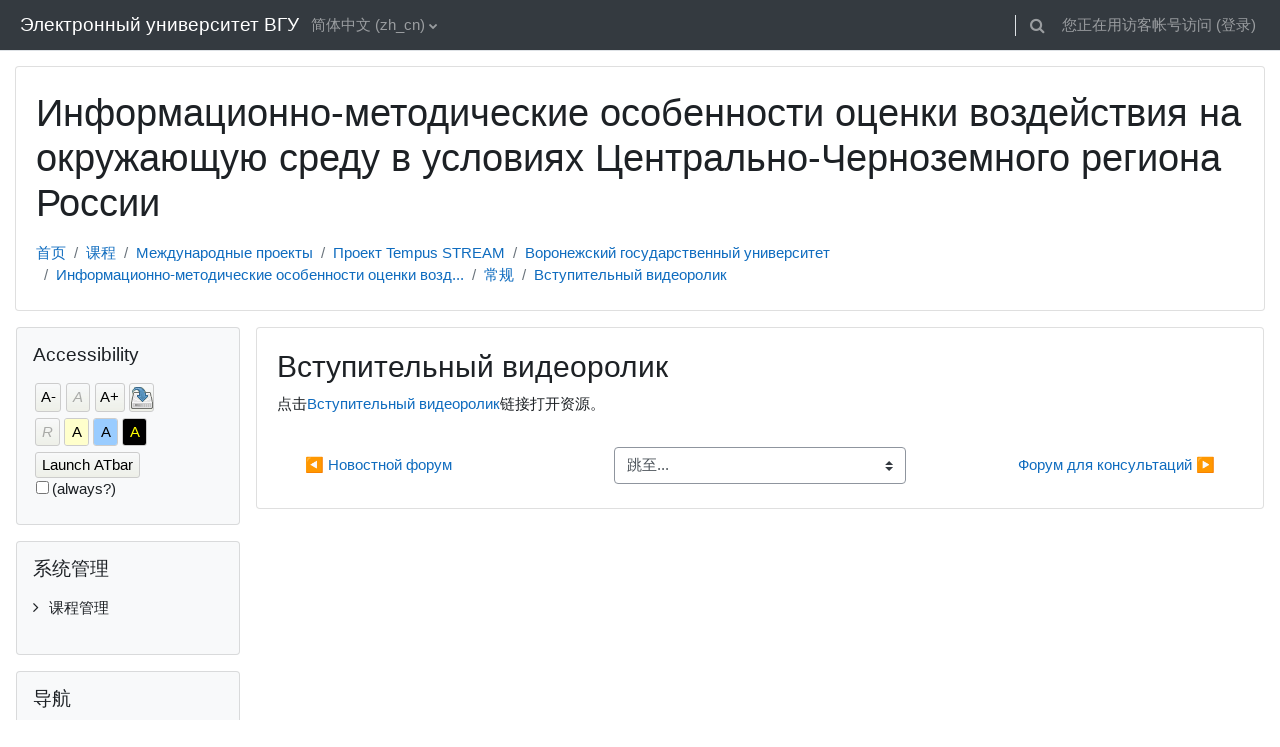

--- FILE ---
content_type: text/html; charset=utf-8
request_url: https://edu.vsu.ru/mod/url/view.php?id=37036&lang=zh_cn
body_size: 19946
content:
<!DOCTYPE html>

<html  dir="ltr" lang="zh" xml:lang="zh">
<head>
    <title>Инф-метод ОВОС в ЦЧР: Вступительный видеоролик | Образовательный портал "Электронный университет ВГУ"</title>
    <link rel="shortcut icon" href="https://edu.vsu.ru/theme/image.php/classic/theme/1764322059/favicon" />
    <meta http-equiv="Content-Type" content="text/html; charset=utf-8" />
<meta name="keywords" content="moodle, Инф-метод ОВОС в ЦЧР: Вступительный видеоролик | Образовательный портал "Электронный университет ВГУ"" />
<link rel="stylesheet" type="text/css" href="https://edu.vsu.ru/theme/yui_combo.php?rollup/3.17.2/yui-moodlesimple-min.css" /><script id="firstthemesheet" type="text/css">/** Required in order to fix style inclusion problems in IE with YUI **/</script><link rel="stylesheet" type="text/css" href="https://edu.vsu.ru/theme/styles.php/classic/1764322059_1/all" />
<link rel="stylesheet" type="text/css" href="https://edu.vsu.ru/lib/editor/atto/plugins/otiframe/otiframe.css" />
<link rel="stylesheet" type="text/css" href="https://edu.vsu.ru/lib/editor/atto/plugins/otmagnifier/magnifier.css?v=1" />
<link rel="stylesheet" type="text/css" href="https://edu.vsu.ru/filter/syntaxhighlighter/styles/vs.min.css" />
<link rel="stylesheet" type="text/css" href="https://edu.vsu.ru/blocks/accessibility/userstyles.php?instance_id=5034834" />
<script>
//<![CDATA[
var M = {}; M.yui = {};
M.pageloadstarttime = new Date();
M.cfg = {"wwwroot":"https:\/\/edu.vsu.ru","homeurl":{},"sesskey":"LspiVbGLLQ","sessiontimeout":"10800","sessiontimeoutwarning":1200,"themerev":"1764322059","slasharguments":1,"theme":"classic","iconsystemmodule":"core\/icon_system_fontawesome","jsrev":"1764322059","admin":"admin","svgicons":true,"usertimezone":"\u6b27\u6d32\/\u83ab\u65af\u79d1","language":"zh_cn","courseId":2028,"courseContextId":49307,"contextid":129472,"contextInstanceId":37036,"langrev":1768785971,"templaterev":"1764322059"};var yui1ConfigFn = function(me) {if(/-skin|reset|fonts|grids|base/.test(me.name)){me.type='css';me.path=me.path.replace(/\.js/,'.css');me.path=me.path.replace(/\/yui2-skin/,'/assets/skins/sam/yui2-skin')}};
var yui2ConfigFn = function(me) {var parts=me.name.replace(/^moodle-/,'').split('-'),component=parts.shift(),module=parts[0],min='-min';if(/-(skin|core)$/.test(me.name)){parts.pop();me.type='css';min=''}
if(module){var filename=parts.join('-');me.path=component+'/'+module+'/'+filename+min+'.'+me.type}else{me.path=component+'/'+component+'.'+me.type}};
YUI_config = {"debug":false,"base":"https:\/\/edu.vsu.ru\/lib\/yuilib\/3.17.2\/","comboBase":"https:\/\/edu.vsu.ru\/theme\/yui_combo.php?","combine":true,"filter":null,"insertBefore":"firstthemesheet","groups":{"yui2":{"base":"https:\/\/edu.vsu.ru\/lib\/yuilib\/2in3\/2.9.0\/build\/","comboBase":"https:\/\/edu.vsu.ru\/theme\/yui_combo.php?","combine":true,"ext":false,"root":"2in3\/2.9.0\/build\/","patterns":{"yui2-":{"group":"yui2","configFn":yui1ConfigFn}}},"moodle":{"name":"moodle","base":"https:\/\/edu.vsu.ru\/theme\/yui_combo.php?m\/1764322059\/","combine":true,"comboBase":"https:\/\/edu.vsu.ru\/theme\/yui_combo.php?","ext":false,"root":"m\/1764322059\/","patterns":{"moodle-":{"group":"moodle","configFn":yui2ConfigFn}},"filter":null,"modules":{"moodle-core-event":{"requires":["event-custom"]},"moodle-core-chooserdialogue":{"requires":["base","panel","moodle-core-notification"]},"moodle-core-dragdrop":{"requires":["base","node","io","dom","dd","event-key","event-focus","moodle-core-notification"]},"moodle-core-popuphelp":{"requires":["moodle-core-tooltip"]},"moodle-core-notification":{"requires":["moodle-core-notification-dialogue","moodle-core-notification-alert","moodle-core-notification-confirm","moodle-core-notification-exception","moodle-core-notification-ajaxexception"]},"moodle-core-notification-dialogue":{"requires":["base","node","panel","escape","event-key","dd-plugin","moodle-core-widget-focusafterclose","moodle-core-lockscroll"]},"moodle-core-notification-alert":{"requires":["moodle-core-notification-dialogue"]},"moodle-core-notification-confirm":{"requires":["moodle-core-notification-dialogue"]},"moodle-core-notification-exception":{"requires":["moodle-core-notification-dialogue"]},"moodle-core-notification-ajaxexception":{"requires":["moodle-core-notification-dialogue"]},"moodle-core-actionmenu":{"requires":["base","event","node-event-simulate"]},"moodle-core-maintenancemodetimer":{"requires":["base","node"]},"moodle-core-tooltip":{"requires":["base","node","io-base","moodle-core-notification-dialogue","json-parse","widget-position","widget-position-align","event-outside","cache-base"]},"moodle-core-blocks":{"requires":["base","node","io","dom","dd","dd-scroll","moodle-core-dragdrop","moodle-core-notification"]},"moodle-core-handlebars":{"condition":{"trigger":"handlebars","when":"after"}},"moodle-core-lockscroll":{"requires":["plugin","base-build"]},"moodle-core-languninstallconfirm":{"requires":["base","node","moodle-core-notification-confirm","moodle-core-notification-alert"]},"moodle-core-formchangechecker":{"requires":["base","event-focus","moodle-core-event"]},"moodle-core_availability-form":{"requires":["base","node","event","event-delegate","panel","moodle-core-notification-dialogue","json"]},"moodle-backup-confirmcancel":{"requires":["node","node-event-simulate","moodle-core-notification-confirm"]},"moodle-backup-backupselectall":{"requires":["node","event","node-event-simulate","anim"]},"moodle-course-management":{"requires":["base","node","io-base","moodle-core-notification-exception","json-parse","dd-constrain","dd-proxy","dd-drop","dd-delegate","node-event-delegate"]},"moodle-course-dragdrop":{"requires":["base","node","io","dom","dd","dd-scroll","moodle-core-dragdrop","moodle-core-notification","moodle-course-coursebase","moodle-course-util"]},"moodle-course-categoryexpander":{"requires":["node","event-key"]},"moodle-course-util":{"requires":["node"],"use":["moodle-course-util-base"],"submodules":{"moodle-course-util-base":{},"moodle-course-util-section":{"requires":["node","moodle-course-util-base"]},"moodle-course-util-cm":{"requires":["node","moodle-course-util-base"]}}},"moodle-form-dateselector":{"requires":["base","node","overlay","calendar"]},"moodle-form-passwordunmask":{"requires":[]},"moodle-form-shortforms":{"requires":["node","base","selector-css3","moodle-core-event"]},"moodle-question-preview":{"requires":["base","dom","event-delegate","event-key","core_question_engine"]},"moodle-question-searchform":{"requires":["base","node"]},"moodle-question-chooser":{"requires":["moodle-core-chooserdialogue"]},"moodle-availability_active-form":{"requires":["base","node","event","moodle-core_availability-form"]},"moodle-availability_assignfeedback-form":{"requires":["base","node","event","moodle-core_availability-form"]},"moodle-availability_badge-form":{"requires":["base","node","event","moodle-core_badge-form"]},"moodle-availability_completion-form":{"requires":["base","node","event","moodle-core_availability-form"]},"moodle-availability_counter-form":{"requires":["base","node","event","moodle-core_availability-form"]},"moodle-availability_coursecompleted-form":{"requires":["base","node","event","moodle-core_availability-form"]},"moodle-availability_date-form":{"requires":["base","node","event","io","moodle-core_availability-form"]},"moodle-availability_duration-form":{"requires":["base","node","event","moodle-core_availability-form"]},"moodle-availability_grade-form":{"requires":["base","node","event","moodle-core_availability-form"]},"moodle-availability_group-form":{"requires":["base","node","event","moodle-core_availability-form"]},"moodle-availability_grouping-form":{"requires":["base","node","event","moodle-core_availability-form"]},"moodle-availability_language-form":{"requires":["base","node","event","node-event-simulate","moodle-core_availability-form"]},"moodle-availability_otcomparison-form":{"requires":["base","node","event","moodle-core_availability-form"]},"moodle-availability_othercompleted-form":{"requires":["base","node","event","moodle-core_availability-form"]},"moodle-availability_password-popup":{"requires":["base","node","event","moodle-core-notification-dialogue","io-base"]},"moodle-availability_password-form":{"requires":["base","node","event","event-valuechange","moodle-core_availability-form"]},"moodle-availability_profile-form":{"requires":["base","node","event","moodle-core_availability-form"]},"moodle-availability_role-form":{"requires":["base","node","event","moodle-core_availability-form"]},"moodle-availability_xp-form":{"requires":["base","node","event","handlebars","moodle-core_availability-form"]},"moodle-mod_assign-history":{"requires":["node","transition"]},"moodle-mod_attendance-groupfilter":{"requires":["base","node"]},"moodle-mod_checklist-linkselect":{"requires":["node","event-valuechange"]},"moodle-mod_offlinequiz-autosave":{"requires":["base","node","event","event-valuechange","node-event-delegate","io-form"]},"moodle-mod_offlinequiz-dragdrop":{"requires":["base","node","io","dom","dd","dd-scroll","moodle-core-dragdrop","moodle-core-notification","moodle-mod_offlinequiz-offlinequizbase","moodle-mod_offlinequiz-util-base","moodle-mod_offlinequiz-util-page","moodle-mod_offlinequiz-util-slot","moodle-course-util"]},"moodle-mod_offlinequiz-offlinequizquestionbank":{"requires":["base","event","node","io","io-form","yui-later","moodle-question-qbankmanager","moodle-qbank_editquestion-chooser","moodle-question-searchform","moodle-core-notification"]},"moodle-mod_offlinequiz-questionchooser":{"requires":["moodle-core-chooserdialogue","moodle-mod_offlinequiz-util","querystring-parse"]},"moodle-mod_offlinequiz-toolboxes":{"requires":["base","node","event","event-key","io","moodle-mod_offlinequiz-offlinequizbase","moodle-mod_offlinequiz-util-slot","moodle-core-notification-ajaxexception"]},"moodle-mod_offlinequiz-modform":{"requires":["base","node","event"]},"moodle-mod_offlinequiz-randomquestion":{"requires":["base","event","node","io","moodle-core-notification-dialogue"]},"moodle-mod_offlinequiz-util":{"requires":["node"],"use":["moodle-mod_offlinequiz-util-base"],"submodules":{"moodle-mod_offlinequiz-util-base":{},"moodle-mod_offlinequiz-util-slot":{"requires":["node","moodle-mod_offlinequiz-util-base"]},"moodle-mod_offlinequiz-util-page":{"requires":["node","moodle-mod_offlinequiz-util-base"]}}},"moodle-mod_offlinequiz-offlinequizbase":{"requires":["base","node"]},"moodle-mod_offlinequiz-repaginate":{"requires":["base","event","node","io","moodle-core-notification-dialogue"]},"moodle-mod_quiz-autosave":{"requires":["base","node","event","event-valuechange","node-event-delegate","io-form"]},"moodle-mod_quiz-dragdrop":{"requires":["base","node","io","dom","dd","dd-scroll","moodle-core-dragdrop","moodle-core-notification","moodle-mod_quiz-quizbase","moodle-mod_quiz-util-base","moodle-mod_quiz-util-page","moodle-mod_quiz-util-slot","moodle-course-util"]},"moodle-mod_quiz-questionchooser":{"requires":["moodle-core-chooserdialogue","moodle-mod_quiz-util","querystring-parse"]},"moodle-mod_quiz-toolboxes":{"requires":["base","node","event","event-key","io","moodle-mod_quiz-quizbase","moodle-mod_quiz-util-slot","moodle-core-notification-ajaxexception"]},"moodle-mod_quiz-modform":{"requires":["base","node","event"]},"moodle-mod_quiz-util":{"requires":["node","moodle-core-actionmenu"],"use":["moodle-mod_quiz-util-base"],"submodules":{"moodle-mod_quiz-util-base":{},"moodle-mod_quiz-util-slot":{"requires":["node","moodle-mod_quiz-util-base"]},"moodle-mod_quiz-util-page":{"requires":["node","moodle-mod_quiz-util-base"]}}},"moodle-mod_quiz-quizbase":{"requires":["base","node"]},"moodle-mod_scheduler-delselected":{"requires":["base","node","event"]},"moodle-mod_scheduler-saveseen":{"requires":["base","node","event"]},"moodle-mod_scheduler-studentlist":{"requires":["base","node","event","io"]},"moodle-message_airnotifier-toolboxes":{"requires":["base","node","io"]},"moodle-block_xp-notification":{"requires":["base","node","handlebars","button-plugin","moodle-core-notification-dialogue"]},"moodle-block_xp-rulepicker":{"requires":["base","node","handlebars","moodle-core-notification-dialogue"]},"moodle-block_xp-filters":{"requires":["base","node","moodle-core-dragdrop","moodle-core-notification-confirm","moodle-block_xp-rulepicker"]},"moodle-filter_glossary-autolinker":{"requires":["base","node","io-base","json-parse","event-delegate","overlay","moodle-core-event","moodle-core-notification-alert","moodle-core-notification-exception","moodle-core-notification-ajaxexception"]},"moodle-filter_mathjaxloader-loader":{"requires":["moodle-core-event"]},"moodle-editor_atto-editor":{"requires":["node","transition","io","overlay","escape","event","event-simulate","event-custom","node-event-html5","node-event-simulate","yui-throttle","moodle-core-notification-dialogue","moodle-core-notification-confirm","moodle-editor_atto-rangy","handlebars","timers","querystring-stringify"]},"moodle-editor_atto-plugin":{"requires":["node","base","escape","event","event-outside","handlebars","event-custom","timers","moodle-editor_atto-menu"]},"moodle-editor_atto-menu":{"requires":["moodle-core-notification-dialogue","node","event","event-custom"]},"moodle-editor_atto-rangy":{"requires":[]},"moodle-report_eventlist-eventfilter":{"requires":["base","event","node","node-event-delegate","datatable","autocomplete","autocomplete-filters"]},"moodle-report_loglive-fetchlogs":{"requires":["base","event","node","io","node-event-delegate"]},"moodle-gradereport_history-userselector":{"requires":["escape","event-delegate","event-key","handlebars","io-base","json-parse","moodle-core-notification-dialogue"]},"moodle-qbank_editquestion-chooser":{"requires":["moodle-core-chooserdialogue"]},"moodle-tool_capability-search":{"requires":["base","node"]},"moodle-tool_lp-dragdrop-reorder":{"requires":["moodle-core-dragdrop"]},"moodle-tool_monitor-dropdown":{"requires":["base","event","node"]},"moodle-assignfeedback_editpdf-editor":{"requires":["base","event","node","io","graphics","json","event-move","event-resize","transition","querystring-stringify-simple","moodle-core-notification-dialog","moodle-core-notification-alert","moodle-core-notification-warning","moodle-core-notification-exception","moodle-core-notification-ajaxexception"]},"moodle-atto_accessibilitychecker-button":{"requires":["color-base","moodle-editor_atto-plugin"]},"moodle-atto_accessibilityhelper-button":{"requires":["moodle-editor_atto-plugin"]},"moodle-atto_align-button":{"requires":["moodle-editor_atto-plugin"]},"moodle-atto_bold-button":{"requires":["moodle-editor_atto-plugin"]},"moodle-atto_c4l-button":{"requires":["moodle-editor_atto-plugin"]},"moodle-atto_charmap-button":{"requires":["moodle-editor_atto-plugin"]},"moodle-atto_chemistry-button":{"requires":["moodle-editor_atto-plugin","moodle-core-event","io","event-valuechange","tabview","array-extras"]},"moodle-atto_clear-button":{"requires":["moodle-editor_atto-plugin"]},"moodle-atto_collapse-button":{"requires":["moodle-editor_atto-plugin"]},"moodle-atto_corrections-button":{"requires":["moodle-editor_atto-plugin"]},"moodle-atto_emojipicker-button":{"requires":["moodle-editor_atto-plugin"]},"moodle-atto_emoticon-button":{"requires":["moodle-editor_atto-plugin"]},"moodle-atto_equation-button":{"requires":["moodle-editor_atto-plugin","moodle-core-event","io","event-valuechange","tabview","array-extras"]},"moodle-atto_fullscreen-button":{"requires":["event-resize","moodle-editor_atto-plugin"]},"moodle-atto_h5p-button":{"requires":["moodle-editor_atto-plugin"]},"moodle-atto_html-beautify":{},"moodle-atto_html-codemirror":{"requires":["moodle-atto_html-codemirror-skin"]},"moodle-atto_html-button":{"requires":["promise","moodle-editor_atto-plugin","moodle-atto_html-beautify","moodle-atto_html-codemirror","event-valuechange"]},"moodle-atto_htmlplus-beautify":{},"moodle-atto_htmlplus-codemirror":{"requires":["moodle-atto_htmlplus-codemirror-skin"]},"moodle-atto_htmlplus-button":{"requires":["moodle-editor_atto-plugin","moodle-atto_htmlplus-beautify","moodle-atto_htmlplus-codemirror","event-valuechange"]},"moodle-atto_image-button":{"requires":["moodle-editor_atto-plugin"]},"moodle-atto_indent-button":{"requires":["moodle-editor_atto-plugin"]},"moodle-atto_italic-button":{"requires":["moodle-editor_atto-plugin"]},"moodle-atto_link-button":{"requires":["moodle-editor_atto-plugin"]},"moodle-atto_managefiles-usedfiles":{"requires":["node","escape"]},"moodle-atto_managefiles-button":{"requires":["moodle-editor_atto-plugin"]},"moodle-atto_media-button":{"requires":["moodle-editor_atto-plugin","moodle-form-shortforms"]},"moodle-atto_noautolink-button":{"requires":["moodle-editor_atto-plugin"]},"moodle-atto_orderedlist-button":{"requires":["moodle-editor_atto-plugin"]},"moodle-atto_otiframe-button":{"requires":["moodle-editor_atto-plugin"]},"moodle-atto_otspoiler-button":{"requires":["moodle-editor_atto-plugin"]},"moodle-atto_recordrtc-recording":{"requires":["moodle-atto_recordrtc-button"]},"moodle-atto_recordrtc-button":{"requires":["moodle-editor_atto-plugin","moodle-atto_recordrtc-recording"]},"moodle-atto_rtl-button":{"requires":["moodle-editor_atto-plugin"]},"moodle-atto_strike-button":{"requires":["moodle-editor_atto-plugin"]},"moodle-atto_styles-button":{"requires":["moodle-editor_atto-plugin"]},"moodle-atto_subscript-button":{"requires":["moodle-editor_atto-plugin"]},"moodle-atto_superscript-button":{"requires":["moodle-editor_atto-plugin"]},"moodle-atto_table-button":{"requires":["moodle-editor_atto-plugin","moodle-editor_atto-menu","event","event-valuechange"]},"moodle-atto_textjustify-button":{"requires":["moodle-editor_atto-plugin"]},"moodle-atto_title-button":{"requires":["moodle-editor_atto-plugin"]},"moodle-atto_underline-button":{"requires":["moodle-editor_atto-plugin"]},"moodle-atto_undo-button":{"requires":["moodle-editor_atto-plugin"]},"moodle-atto_unorderedlist-button":{"requires":["moodle-editor_atto-plugin"]},"moodle-atto_wiris-button":{"requires":["moodle-editor_atto-plugin","get"]},"moodle-atto_wordimport-button":{"requires":["moodle-editor_atto-plugin"]}}},"gallery":{"name":"gallery","base":"https:\/\/edu.vsu.ru\/lib\/yuilib\/gallery\/","combine":true,"comboBase":"https:\/\/edu.vsu.ru\/theme\/yui_combo.php?","ext":false,"root":"gallery\/1764322059\/","patterns":{"gallery-":{"group":"gallery"}}}},"modules":{"core_filepicker":{"name":"core_filepicker","fullpath":"https:\/\/edu.vsu.ru\/lib\/javascript.php\/1764322059\/repository\/filepicker.js","requires":["base","node","node-event-simulate","json","async-queue","io-base","io-upload-iframe","io-form","yui2-treeview","panel","cookie","datatable","datatable-sort","resize-plugin","dd-plugin","escape","moodle-core_filepicker","moodle-core-notification-dialogue"]},"core_comment":{"name":"core_comment","fullpath":"https:\/\/edu.vsu.ru\/lib\/javascript.php\/1764322059\/comment\/comment.js","requires":["base","io-base","node","json","yui2-animation","overlay","escape"]},"mathjax":{"name":"mathjax","fullpath":"https:\/\/cdn.jsdelivr.net\/npm\/mathjax@2.7.9\/MathJax.js?delayStartupUntil=configured"},"block_accessibility":{"name":"block_accessibility","fullpath":"https:\/\/edu.vsu.ru\/lib\/javascript.php\/1764322059\/blocks\/accessibility\/module.js","requires":["base","node","stylesheet"]}}};
M.yui.loader = {modules: {}};

//]]>
</script>

<meta name="google-site-verification" content="QG1ZpuBHs2ClIyxTYAnBXUGSfR-WhMxFfHj3Ui6C7io" />
<style>
.texrender {vertical-align:middle;}
#page-admin-index h2 {
padding:0px;
padding-left: 24px;
padding-top: 0;
}
.path-grade-report-grader .gradeparent {
overflow: auto;
}
.topics span.hidden {
    display: none;
}
.topics .hidden a{
color:gray;
}
.plagiarism_apru_submissioncheck .singleselect{
display: none;
}
</style>


	<script src="https://ajax.googleapis.com/ajax/libs/jquery/3.1.1/jquery.min.js"></script>
	<script src="https://ajax.googleapis.com/ajax/libs/jqueryui/1.12.1/jquery-ui.min.js"></script>
    <meta name="viewport" content="width=device-width, initial-scale=1.0">
</head>
<body  id="page-mod-url-view" class="format-topics  path-mod path-mod-url chrome dir-ltr lang-zh_cn yui-skin-sam yui3-skin-sam edu-vsu-ru pagelayout-incourse course-2028 context-129472 cmid-37036 cm-type-url category-449 ">

<div id="page-wrapper" class="d-print-block">

    <div>
    <a class="sr-only sr-only-focusable" href="#maincontent">跳到主要内容</a>
</div><script src="https://edu.vsu.ru/lib/javascript.php/1764322059/lib/polyfills/polyfill.js"></script>
<script src="https://edu.vsu.ru/theme/yui_combo.php?rollup/3.17.2/yui-moodlesimple-min.js"></script><script src="https://edu.vsu.ru/lib/javascript.php/1764322059/lib/javascript-static.js"></script>
<script>
//<![CDATA[
document.body.className += ' jsenabled';
//]]>
</script>

<script>var u=localStorage.getItem('otLoginWantsUrl');if(u){localStorage.removeItem('otLoginWantsUrl');localStorage.removeItem('otJustRegistered');document.location.href=decodeURI(u)}</script>

    <nav class="fixed-top navbar navbar-bootswatch navbar-expand moodle-has-zindex">
    
        <a href="https://edu.vsu.ru/" class="navbar-brand d-flex align-items-center m-1 p-0 aabtn">
                Электронный университет ВГУ
        </a>
    
        <ul class="navbar-nav d-none d-md-flex">
            <!-- custom_menu -->
            <li class="dropdown nav-item">
    <a class="dropdown-toggle nav-link" id="drop-down-697183a3c0995697183a3b45f468" data-toggle="dropdown" aria-haspopup="true" aria-expanded="false" href="#" title="语言" aria-controls="drop-down-menu-697183a3c0995697183a3b45f468">
        简体中文 ‎(zh_cn)‎
    </a>
    <div class="dropdown-menu" role="menu" id="drop-down-menu-697183a3c0995697183a3b45f468" aria-labelledby="drop-down-697183a3c0995697183a3b45f468">
                <a class="dropdown-item" role="menuitem" href="https://edu.vsu.ru/mod/url/view.php?id=37036&amp;lang=ru"  lang="ru" >Русский ‎(ru)‎</a>
                <a class="dropdown-item" role="menuitem" href="https://edu.vsu.ru/mod/url/view.php?id=37036&amp;lang=tg"  lang="tg" >Тоҷикӣ ‎(tg)‎</a>
                <a class="dropdown-item" role="menuitem" href="https://edu.vsu.ru/mod/url/view.php?id=37036&amp;lang=de_old"  lang="de" >Deutsch ‎(de_old)‎</a>
                <a class="dropdown-item" role="menuitem" href="https://edu.vsu.ru/mod/url/view.php?id=37036&amp;lang=en"  lang="en" >English ‎(en)‎</a>
                <a class="dropdown-item" role="menuitem" href="https://edu.vsu.ru/mod/url/view.php?id=37036&amp;lang=es"  lang="es" >Español - Internacional ‎(es)‎</a>
                <a class="dropdown-item" role="menuitem" href="https://edu.vsu.ru/mod/url/view.php?id=37036&amp;lang=es_mx_old"  lang="es" >Español - México ‎(es_mx_old)‎</a>
                <a class="dropdown-item" role="menuitem" href="https://edu.vsu.ru/mod/url/view.php?id=37036&amp;lang=es_ve"  lang="es-ve" >Español - Venezuela ‎(es_ve)‎</a>
                <a class="dropdown-item" role="menuitem" href="https://edu.vsu.ru/mod/url/view.php?id=37036&amp;lang=fr_old"  lang="fr" >Français ‎(fr_old)‎</a>
                <a class="dropdown-item" role="menuitem" href="https://edu.vsu.ru/mod/url/view.php?id=37036&amp;lang=pt_old"  lang="pt" >Português - Portugal ‎(pt_old)‎</a>
                <a class="dropdown-item" role="menuitem" href="https://edu.vsu.ru/mod/url/view.php?id=37036&amp;lang=tr_old"  lang="" >Türkçe ‎(tr_old)‎</a>
                <a class="dropdown-item" role="menuitem" href="https://edu.vsu.ru/mod/url/view.php?id=37036&amp;lang=tk"  lang="tk" >Turkmen ‎(tk)‎</a>
                <a class="dropdown-item" role="menuitem" href="https://edu.vsu.ru/mod/url/view.php?id=37036&amp;lang=vi"  lang="vi" >Vietnamese ‎(vi)‎</a>
                <a class="dropdown-item" role="menuitem" href="https://edu.vsu.ru/mod/url/view.php?id=37036&amp;lang=ar"  lang="ar" >العربية ‎(ar)‎</a>
                <a class="dropdown-item" role="menuitem" href="https://edu.vsu.ru/mod/url/view.php?id=37036&amp;lang=fa"  lang="fa" >فارسی ‎(fa)‎</a>
                <a class="dropdown-item" role="menuitem" href="https://edu.vsu.ru/mod/url/view.php?id=37036&amp;lang=zh_cn"  >简体中文 ‎(zh_cn)‎</a>
    </div>
</li>
            <!-- page_heading_menu -->
            
        </ul>
        <div id="usernavigation" class="navbar-nav my-1 ml-auto">
            <div class="divider border-left h-50 align-self-center mx-1"></div>
            <div id="searchinput-navbar-697183a3c0a41697183a3b45f469" class="simplesearchform">
    <div class="collapse" id="searchform-navbar">
        <form autocomplete="off" action="https://edu.vsu.ru/search/index.php" method="get" accept-charset="utf-8" class="mform form-inline searchform-navbar">
                <input type="hidden" name="context" value="129472">
            <div class="input-group">
                <label for="searchinput-697183a3c0a41697183a3b45f469">
                    <span class="sr-only">搜索</span>
                </label>
                    <input type="text"
                       id="searchinput-697183a3c0a41697183a3b45f469"
                       class="form-control withclear"
                       placeholder="搜索"
                       aria-label="搜索"
                       name="q"
                       data-region="input"
                       autocomplete="off"
                    >
                    <a class="btn btn-close"
                        data-action="closesearch"
                        data-toggle="collapse"
                        href="#searchform-navbar"
                        role="button"
                    >
                        <i class="icon fa fa-times fa-fw " aria-hidden="true"  ></i>
                        <span class="sr-only">关闭</span>
                    </a>
                <div class="input-group-append">
                    <button type="submit" class="btn btn-submit" data-action="submit">
                        <i class="icon fa fa-search fa-fw " aria-hidden="true"  ></i>
                        <span class="sr-only">搜索</span>
                    </button>
                </div>
            </div>
        </form>
    </div>
    <a
        class="btn btn-open rounded-0 nav-link"
        data-toggle="collapse"
        data-action="opensearch"
        href="#searchform-navbar"
        role="button"
        aria-expanded="false"
        aria-controls="searchform-navbar"
        title="切换搜索输入"
    >
        <i class="icon fa fa-search fa-fw " aria-hidden="true"  ></i>
        <span class="sr-only">切换搜索输入</span>
    </a>
</div>
            
            <div class="d-flex align-items-stretch usermenu-container" data-region="usermenu">
                <div class="usermenu"><span class="login nav-link">您正在用访客帐号访问 (<a href="https://edu.vsu.ru/login/index.php">登录</a>)</span></div>
            </div>
        </div>
    </nav>

    <div id="page" class="container-fluid d-print-block">
        <header id="page-header" class="row">
    <div class="col-12 pt-3 pb-3">
        <div class="card ">
            <div class="card-body ">
                <div class="d-flex align-items-center">
                    <div class="mr-auto">
                    <div class="page-context-header"><div class="page-header-headings"><h1>Информационно-методические особенности оценки воздействия на окружающую среду в условиях  Центрально-Черноземного региона России</h1></div></div>
                    </div>
                    <div class="header-actions-container flex-shrink-0" data-region="header-actions-container">
                    </div>
                </div>
                <div class="d-flex flex-wrap">
                    <div id="page-navbar">
                        <nav aria-label="导航栏">
    <ol class="breadcrumb">
                <li class="breadcrumb-item">
                    <a href="https://edu.vsu.ru/"  >首页</a>
                </li>
        
                <li class="breadcrumb-item">
                    <a href="https://edu.vsu.ru/local/crw/"  >课程</a>
                </li>
        
                <li class="breadcrumb-item">
                    <a href="https://edu.vsu.ru/course/index.php?categoryid=671"  >Международные проекты</a>
                </li>
        
                <li class="breadcrumb-item">
                    <a href="https://edu.vsu.ru/course/index.php?categoryid=441"  >Проект Tempus STREAM</a>
                </li>
        
                <li class="breadcrumb-item">
                    <a href="https://edu.vsu.ru/local/crw/category.php?cid=449"  >Воронежский государственный университет</a>
                </li>
        
                <li class="breadcrumb-item">
                    <a href="https://edu.vsu.ru/course/view.php?id=2028"  title="Информационно-методические особенности оценки воздействия на окружающую среду в условиях  Центрально-Черноземного региона России">Информационно-методические особенности оценки возд...</a>
                </li>
        
                <li class="breadcrumb-item">
                    <a href="https://edu.vsu.ru/course/view.php?id=2028#section-0"  >常规</a>
                </li>
        
                <li class="breadcrumb-item">
                    <a href="https://edu.vsu.ru/mod/url/view.php?id=37036" aria-current="page" title="网页地址">Вступительный видеоролик</a>
                </li>
        </ol>
</nav>
                    </div>
                    <div class="ml-auto d-flex">
                        
                    </div>
                    <div id="course-header">
                        
                    </div>
                </div>
            </div>
        </div>
    </div>
</header>

        <div id="page-content" class="row  blocks-pre   d-print-block">
            <div id="region-main-box" class="region-main">
                <section id="region-main" class="region-main-content" aria-label="内容">
                    <span class="notifications" id="user-notifications"></span>
                        <span id="maincontent"></span>
                            <h2>Вступительный видеоролик</h2>
                        <div class="activity-header" data-for="page-activity-header"></div>
                    <div role="main"><div class="urlworkaround">点击<a onclick="this.target=&#039;_blank&#039;;" href="https://youtu.be/uvBX0kfXr-Q">Вступительный видеоролик</a>链接打开资源。</div></div>
                    <div class="mt-5 mb-1 activity-navigation container-fluid">
<div class="row">
    <div class="col-md-4">        <div class="float-left">
                <a href="https://edu.vsu.ru/mod/forum/view.php?id=12155&forceview=1" id="prev-activity-link" class="btn btn-link" >&#x25C0;&#xFE0E; Новостной форум</a>

        </div>
</div>
    <div class="col-md-4">        <div class="mdl-align">
            <div class="urlselect">
    <form method="post" action="https://edu.vsu.ru/course/jumpto.php" class="form-inline" id="url_select_f697183a3b45f470">
        <input type="hidden" name="sesskey" value="LspiVbGLLQ">
            <label for="jump-to-activity" class="sr-only">
                跳至...
            </label>
        <select  id="jump-to-activity" class="custom-select urlselect" name="jump"
                 >
                    <option value="" selected>跳至...</option>
                    <option value="/mod/url/view.php?id=36736&amp;forceview=1" >Другие курсы проекта Tempus Stream</option>
                    <option value="/mod/url/view.php?id=37035&amp;forceview=1" >Другие курсы Воронежского государственного университета по проекту Tempus Stream</option>
                    <option value="/mod/forum/view.php?id=12155&amp;forceview=1" >Новостной форум</option>
                    <option value="/mod/forum/view.php?id=30328&amp;forceview=1" >Форум для консультаций</option>
                    <option value="/mod/page/view.php?id=30333&amp;forceview=1" >Программа и объем курса</option>
                    <option value="/mod/glossary/view.php?id=27153&amp;forceview=1" >Глоссарий</option>
                    <option value="/mod/bigbluebuttonbn/view.php?id=33634&amp;forceview=1" >Вводный вебинар для начала изучения курса</option>
                    <option value="/mod/page/view.php?id=346036&amp;forceview=1" >Методические указания для обучающихся по освоению дисциплины </option>
                    <option value="/mod/page/view.php?id=346046&amp;forceview=1" >Способы связи с преподавателем для получения консультаций</option>
                    <option value="/mod/page/view.php?id=346056&amp;forceview=1" >Описание критериев и шкалы оценивания компетенций (результатов обучения) при промежуточной аттестации</option>
                    <option value="/mod/page/view.php?id=346064&amp;forceview=1" >Форма промежуточной аттестации</option>
                    <option value="/mod/book/view.php?id=400535&amp;forceview=1" >Научные основы региональной экологии</option>
                    <option value="/mod/quiz/view.php?id=403779&amp;forceview=1" >Научные основы региональной экологии</option>
                    <option value="/mod/bigbluebuttonbn/view.php?id=417402&amp;forceview=1" >Научные основы региональной экологии</option>
                    <option value="/mod/book/view.php?id=400539&amp;forceview=1" >Состояние минеральных ресурсов ЦЧР</option>
                    <option value="/mod/book/view.php?id=403782&amp;forceview=1" >Состояние водных ресурсов ЦЧР</option>
                    <option value="/mod/quiz/view.php?id=403784&amp;forceview=1" >Состояние минеральных ресурсов ЦЧР</option>
                    <option value="/mod/quiz/view.php?id=403787&amp;forceview=1" >Состояние водных ресурсов ЦЧР</option>
                    <option value="/mod/bigbluebuttonbn/view.php?id=417406&amp;forceview=1" >Лекция</option>
                    <option value="/mod/book/view.php?id=400550&amp;forceview=1" >Состояние биологических ресурсов ЦЧР</option>
                    <option value="/mod/quiz/view.php?id=403791&amp;forceview=1" >Состояние биологических ресурсов ЦЧР</option>
                    <option value="/mod/bigbluebuttonbn/view.php?id=417411&amp;forceview=1" >Лекция</option>
                    <option value="/mod/page/view.php?id=27076&amp;forceview=1" >Вы будете изучать</option>
                    <option value="/mod/page/view.php?id=27077&amp;forceview=1" >Цели модуля</option>
                    <option value="/mod/page/view.php?id=27078&amp;forceview=1" >После изучения модуля вы сможете</option>
                    <option value="/mod/bigbluebuttonbn/view.php?id=33643&amp;forceview=1" >Вебинар по теме модуля 1</option>
                    <option value="/mod/url/view.php?id=39368&amp;forceview=1" >Запись вебинара по модулю 1</option>
                    <option value="/mod/book/view.php?id=27154&amp;forceview=1" >1.1.1. Основные источники загрязнения атмосферы в ЦЧР </option>
                    <option value="/mod/quiz/view.php?id=39364&amp;forceview=1" >Тест для самопроверки. 1.1.1 Основные источники загрязнения атмосферы в ЦЧР</option>
                    <option value="/mod/book/view.php?id=27209&amp;forceview=1" >1.1.2 Основные загрязняющие вещества атмосферы ЦЧР и источники их образования </option>
                    <option value="/mod/quiz/view.php?id=39365&amp;forceview=1" >Тест для самопроверки. 1.1.2 Основные загрязняющие вещества атмосферы ЦЧР и источники их образования</option>
                    <option value="/mod/book/view.php?id=27210&amp;forceview=1" >1.1.2.1 Выбросы загрязняющих веществ по отраслям народного хозяйства </option>
                    <option value="/mod/book/view.php?id=27213&amp;forceview=1" >1.1.2.1 Приоритетные загрязнители атмосферы по отраслям народного хозяйства ЦЧР. Таблицы к теме. </option>
                    <option value="/mod/quiz/view.php?id=39366&amp;forceview=1" >Тест для самопроверки 1.1.2.1 Выбросы загрязняющих веществ по отраслям народного хозяйства</option>
                    <option value="/mod/book/view.php?id=27214&amp;forceview=1" >1.1.2.2 Влияние загрязнения атмосферы на здоровье человека и состояние экосистем </option>
                    <option value="/mod/quiz/view.php?id=39367&amp;forceview=1" >Тест для самопроверки 1.1.2.2 Влияние загрязнения атмосферы на здоровье человека и состояние экосистем</option>
                    <option value="/mod/book/view.php?id=27223&amp;forceview=1" >1.2. Расчет предельно допустимых выбросов и санитарной зоны предприятия</option>
                    <option value="/mod/quiz/view.php?id=39373&amp;forceview=1" >Тест для самопроверки. 1.2. Расчет предельно допустимых выбросов и санитарной зоны предприятия</option>
                    <option value="/mod/book/view.php?id=27229&amp;forceview=1" >1.3. Формирование таблиц проекта ПДВ в программе «ПДВ-Эколог» (версия 4.50.46)</option>
                    <option value="/mod/quiz/view.php?id=39374&amp;forceview=1" >Тест для самопроверки. 1.3. Формирование таблиц проекта ПДВ в программе «ПДВ-Эколог» (версия 4.50.46)</option>
                    <option value="/mod/page/view.php?id=12159&amp;forceview=1" >Основная литература</option>
                    <option value="/mod/page/view.php?id=12160&amp;forceview=1" >Дополнительная литература</option>
                    <option value="/mod/quiz/view.php?id=20880&amp;forceview=1" >Тест для самопроверки по модулю 1</option>
                    <option value="/mod/bigbluebuttonbn/view.php?id=359618&amp;forceview=1" >Лекция к подразделам 1.1.1, 1.1.2</option>
                    <option value="/mod/bigbluebuttonbn/view.php?id=363524&amp;forceview=1" >Лекция по подразделам 1.1.2.1, 1.1.2.2, 1.2, 1.3</option>
                    <option value="/mod/book/view.php?id=401007&amp;forceview=1" >Основные загрязняющие вещества гидросферы ЦЧР</option>
                    <option value="/mod/book/view.php?id=403794&amp;forceview=1" >Источники загрязнения гидросферы ЦЧР</option>
                    <option value="/mod/quiz/view.php?id=403798&amp;forceview=1" >Основные загрязняющие вещества гидросферы ЦЧР</option>
                    <option value="/mod/quiz/view.php?id=403802&amp;forceview=1" >Источники загрязнения гидросферы ЦЧР</option>
                    <option value="/mod/bigbluebuttonbn/view.php?id=417416&amp;forceview=1" >Лекция</option>
                    <option value="/mod/book/view.php?id=401012&amp;forceview=1" >Виды отходов и источники образования в ЦЧР</option>
                    <option value="/mod/quiz/view.php?id=403812&amp;forceview=1" >Виды отходов и источники образования в ЦЧР</option>
                    <option value="/mod/bigbluebuttonbn/view.php?id=417419&amp;forceview=1" >Лекция</option>
                    <option value="/mod/page/view.php?id=27081&amp;forceview=1" >Вы будете изучать</option>
                    <option value="/mod/page/view.php?id=27082&amp;forceview=1" >Цели модуля</option>
                    <option value="/mod/page/view.php?id=27083&amp;forceview=1" >После изучения содуля вы сможете</option>
                    <option value="/mod/bigbluebuttonbn/view.php?id=33637&amp;forceview=1" >Вебинар по теме модуля 2</option>
                    <option value="/mod/url/view.php?id=37039&amp;forceview=1" >Запись вебинара по модулю 2</option>
                    <option value="/mod/page/view.php?id=27231&amp;forceview=1" >Введение</option>
                    <option value="/mod/book/view.php?id=27232&amp;forceview=1" >2.1.1 Категории земель и виды угодий ЦЧР </option>
                    <option value="/mod/quiz/view.php?id=40161&amp;forceview=1" >Тест для самопроверки. 2.1.1 Категории земель и виды угодий ЦЧР</option>
                    <option value="/mod/book/view.php?id=27233&amp;forceview=1" >2.1.2 Почвенные ресурсы ЦЧР </option>
                    <option value="/mod/quiz/view.php?id=40162&amp;forceview=1" >Тест для самопроверки. 2.1.2 Почвенные ресурсы ЦЧР</option>
                    <option value="/mod/book/view.php?id=27234&amp;forceview=1" >2.1.3 Динамика качества земельных ресурсов ЦЧР в условиях интенсивной антропогенной нагрузки </option>
                    <option value="/mod/quiz/view.php?id=40617&amp;forceview=1" >Тест для самопроверки. 2.1.3 Динамика качества земельных ресурсов ЦЧР в условиях интенсивной антропогенной нагрузки</option>
                    <option value="/mod/book/view.php?id=27235&amp;forceview=1" >2.1.4 Эродированность почв ЦЧР </option>
                    <option value="/mod/quiz/view.php?id=40619&amp;forceview=1" >Тест для самопроверки. 2.1.4 Эродированность почв ЦЧР</option>
                    <option value="/mod/book/view.php?id=27236&amp;forceview=1" >2.1.5 Типы антропогенной деградации почв ЦЧР </option>
                    <option value="/mod/quiz/view.php?id=40620&amp;forceview=1" >Тест для самопроверки. 2.1.5 Типы антропогенной деградации почв ЦЧР</option>
                    <option value="/mod/book/view.php?id=27241&amp;forceview=1" >2.1.6 Загрязнение почв ЦЧР тяжелыми металлами </option>
                    <option value="/mod/quiz/view.php?id=40621&amp;forceview=1" >Тест для самопроверки. 2.1.6 Загрязнение почв ЦЧР тяжелыми металлами</option>
                    <option value="/mod/book/view.php?id=27242&amp;forceview=1" >2.2. Создание векторной карты земельных угодий (ход работы)</option>
                    <option value="/mod/quiz/view.php?id=40622&amp;forceview=1" >Тест для самопроверки. 2.2. Создание векторной карты земельных угодий</option>
                    <option value="/mod/book/view.php?id=27243&amp;forceview=1" >2.3. Распределение земель по видам угодий (ход работы)</option>
                    <option value="/mod/quiz/view.php?id=40625&amp;forceview=1" >Тест для самопроверки. 2.3. Распределение земель по видам угодий</option>
                    <option value="/mod/book/view.php?id=27244&amp;forceview=1" >2.4. Распределение земель по категориям (ход работы)</option>
                    <option value="/mod/quiz/view.php?id=40626&amp;forceview=1" >Тест для самопроверки. 2.4. Распределение земель по категориям</option>
                    <option value="/mod/assign/view.php?id=12850&amp;forceview=1" >Контрольные вопросы и задания</option>
                    <option value="/mod/page/view.php?id=12829&amp;forceview=1" >Основная литература</option>
                    <option value="/mod/page/view.php?id=12830&amp;forceview=1" >Дополнительная литература		</option>
                    <option value="/mod/quiz/view.php?id=20970&amp;forceview=1" >Тест для самопрверки по модулю 2</option>
                    <option value="/mod/bigbluebuttonbn/view.php?id=321328&amp;forceview=1" >Лекция к подразделам 2.3, 2.4</option>
                    <option value="/mod/bigbluebuttonbn/view.php?id=363536&amp;forceview=1" >Лекция по подразделам 2.1.1, 2.1.2</option>
                    <option value="/mod/bigbluebuttonbn/view.php?id=363570&amp;forceview=1" >Лекция по подразделам 2.1.3, 2.1.4</option>
                    <option value="/mod/bigbluebuttonbn/view.php?id=363579&amp;forceview=1" >Лекция по подразделам 2.1.5, 2.1.6, 2.2</option>
                    <option value="/mod/page/view.php?id=27090&amp;forceview=1" >Вы будете изучать</option>
                    <option value="/mod/page/view.php?id=27091&amp;forceview=1" >Цели модуля</option>
                    <option value="/mod/page/view.php?id=27092&amp;forceview=1" >После изучения модуля вы сможете</option>
                    <option value="/mod/bigbluebuttonbn/view.php?id=33639&amp;forceview=1" >Вебинар по теме модуля 3</option>
                    <option value="/mod/url/view.php?id=37041&amp;forceview=1" >Запись вебинара по модулю 3</option>
                    <option value="/mod/book/view.php?id=27245&amp;forceview=1" >3.1 Интегральная оценка уровня техногенного воздействия на окружающую среду</option>
                    <option value="/mod/quiz/view.php?id=40632&amp;forceview=1" >Тест для самопроверки. 3.1 Интегральная оценка уровня техногенного воздействия на окружающую среду</option>
                    <option value="/mod/book/view.php?id=27246&amp;forceview=1" >3.1.1 Оценка параметров техногенной нагрузки в Воронежской области </option>
                    <option value="/mod/quiz/view.php?id=40636&amp;forceview=1" >Тест для самооценки. 3.1.1 Оценка параметров техногенной нагрузки в Воронежской области</option>
                    <option value="/mod/book/view.php?id=27249&amp;forceview=1" >3.2. Распределение земель по видам угодий на межевой карте (1822)</option>
                    <option value="/mod/quiz/view.php?id=40641&amp;forceview=1" >Тест для самопроверки. 3.2. Распределение земель по видам угодий на межевой карте</option>
                    <option value="/mod/book/view.php?id=27253&amp;forceview=1" >3.3. Определение коэффициента антропогенной преобразованности территории (ход работы)</option>
                    <option value="/mod/quiz/view.php?id=40642&amp;forceview=1" >Тест для самопроверки. 3.3. Определение коэффициента антропогенной преобразованности территории</option>
                    <option value="/mod/book/view.php?id=27255&amp;forceview=1" >3.4. Оценка антропогенных изменений природных комплексов (ход работы)</option>
                    <option value="/mod/quiz/view.php?id=40647&amp;forceview=1" >Тест для самопроверки. 3.4 Оценка антропогенных изменений природных комплексов</option>
                    <option value="/mod/assign/view.php?id=12902&amp;forceview=1" >Контрольные вопросы и задания</option>
                    <option value="/mod/page/view.php?id=12854&amp;forceview=1" >Основная литература</option>
                    <option value="/mod/page/view.php?id=12855&amp;forceview=1" >Дополнительная литература</option>
                    <option value="/mod/quiz/view.php?id=21058&amp;forceview=1" >Тест для самопроверки по модулю 3</option>
                    <option value="/mod/bigbluebuttonbn/view.php?id=341616&amp;forceview=1" >Лекция к подразделам 3.1, 3.1.1, 3.2</option>
                    <option value="/mod/page/view.php?id=27093&amp;forceview=1" >Вы будете изучать</option>
                    <option value="/mod/page/view.php?id=27094&amp;forceview=1" >Цели модуля</option>
                    <option value="/mod/page/view.php?id=27095&amp;forceview=1" >После изучения модуля вы сможете</option>
                    <option value="/mod/bigbluebuttonbn/view.php?id=33641&amp;forceview=1" >Вебинар по теме модуля 4</option>
                    <option value="/mod/url/view.php?id=37042&amp;forceview=1" >Запись вебинара по модулю 4</option>
                    <option value="/mod/book/view.php?id=27257&amp;forceview=1" >4.1.1. Современная демографическая ситуация </option>
                    <option value="/mod/quiz/view.php?id=40648&amp;forceview=1" >Тест для самопроверки. 4.1.1. Современная демографическая ситуация</option>
                    <option value="/mod/book/view.php?id=27258&amp;forceview=1" >4.1.2. Влияние экологических факторов на здоровье населения</option>
                    <option value="/mod/quiz/view.php?id=40649&amp;forceview=1" >4.1.2. Влияние экологических факторов на здоровье населения</option>
                    <option value="/mod/book/view.php?id=27261&amp;forceview=1" >4.1.3. Социально-экономические условия </option>
                    <option value="/mod/quiz/view.php?id=40650&amp;forceview=1" >Тест для самопроверки. 4.1.3. Социально-экономические условия</option>
                    <option value="/mod/book/view.php?id=27263&amp;forceview=1" >4.1.4 Общая заболеваемость </option>
                    <option value="/mod/quiz/view.php?id=40651&amp;forceview=1" >Тест для самопроверки. 4.1.4 Общая заболеваемость</option>
                    <option value="/mod/book/view.php?id=27265&amp;forceview=1" >4.2. Расчет индекса развития человеческого потенциала территории (ход работы)</option>
                    <option value="/mod/quiz/view.php?id=40652&amp;forceview=1" >Тест для самопроверки. 4.2. Расчет индекса развития человеческого потенциала территории</option>
                    <option value="/mod/assign/view.php?id=12930&amp;forceview=1" >Контрольные вопросы и задания</option>
                    <option value="/mod/page/view.php?id=12904&amp;forceview=1" > Основная литература</option>
                    <option value="/mod/page/view.php?id=12905&amp;forceview=1" >Дополнительная литература</option>
                    <option value="/mod/quiz/view.php?id=21062&amp;forceview=1" >Тест для самопроверки по модулю 4</option>
                    <option value="/mod/bigbluebuttonbn/view.php?id=363675&amp;forceview=1" >Лекция по подразделам 4.1.1, 4.1.2</option>
                    <option value="/mod/bigbluebuttonbn/view.php?id=372708&amp;forceview=1" >Лекция к подразделам 4.1.3, 4.1.4</option>
                    <option value="/mod/book/view.php?id=36379&amp;forceview=1" >Заключение</option>
                    <option value="/mod/page/view.php?id=12934&amp;forceview=1" >Литература</option>
                    <option value="/mod/feedback/view.php?id=36381&amp;forceview=1" >Заполните, пожалуйста, анкету</option>
                    <option value="/mod/url/view.php?id=36737&amp;forceview=1" >Другие курсы проекта Tempus Stream</option>
                    <option value="/mod/quiz/view.php?id=21072&amp;forceview=1" >Оценочное тестирование по Модулю 4</option>
                    <option value="/mod/page/view.php?id=12932&amp;forceview=1" >Индекс развития человеческого потенциала административных областей ЦЧР</option>
                    <option value="/mod/page/view.php?id=27266&amp;forceview=1" >Задание для самостоятельной работы. </option>
                    <option value="/mod/quiz/view.php?id=20881&amp;forceview=1" >Оценочное тестирование по Модулю 1</option>
                    <option value="/mod/quiz/view.php?id=21059&amp;forceview=1" >Оценочное тестирование по Модулю 3</option>
                    <option value="/mod/quiz/view.php?id=20971&amp;forceview=1" >Оценочное тестирование по Модулю 2</option>
                    <option value="/mod/quiz/view.php?id=21160&amp;forceview=1" >Кейс</option>
                    <option value="/mod/resource/view.php?id=21073&amp;forceview=1" >Пример выполнения кейса по расчету предельно допустимых выбросов и санитарной зоны предприятия</option>
                    <option value="/mod/assign/view.php?id=12336&amp;forceview=1" >Контрольные вопросы</option>
                    <option value="/mod/assign/view.php?id=12335&amp;forceview=1" >Контрольные вопросы</option>
                    <option value="/mod/page/view.php?id=27228&amp;forceview=1" >Задание для самостоятельной работы. </option>
                    <option value="/mod/page/view.php?id=36573&amp;forceview=1" >Об авторах</option>
                    <option value="/mod/assign/view.php?id=12338&amp;forceview=1" >Задание для самостоятельной работы.</option>
                    <option value="/mod/assign/view.php?id=12333&amp;forceview=1" >Контрольные вопросы</option>
                    <option value="/mod/url/view.php?id=37037&amp;forceview=1" >Вступительный видеоролик по модулю 1</option>
                    <option value="/mod/resource/view.php?id=12339&amp;forceview=1" >Пример работы по расчету предельно допустимых выбросов и санитарной зоны предприятия</option>
                    <option value="/mod/quiz/view.php?id=363730&amp;forceview=1" >Промежуточная аттестация</option>
                    <option value="/mod/assign/view.php?id=432934&amp;forceview=1" >Промежуточная аттестация</option>
        </select>
            <noscript>
                <input type="submit" class="btn btn-secondary ml-1" value="继续">
            </noscript>
    </form>
</div>

        </div>
</div>
    <div class="col-md-4">        <div class="float-right">
                <a href="https://edu.vsu.ru/mod/forum/view.php?id=30328&forceview=1" id="next-activity-link" class="btn btn-link" >Форум для консультаций &#x25B6;&#xFE0E;</a>

        </div>
</div>
</div>
</div>
                    
                </section>
            </div>
            <div class="columnleft blockcolumn  has-blocks ">
                <section data-region="blocks-column" class="d-print-none" aria-label="版块">
                    <aside id="block-region-side-pre" class="block-region" data-blockregion="side-pre" data-droptarget="1"><a href="#sb-1" class="sr-only sr-only-focusable">跳过 Accessibility</a>

<section id="inst5034834"
     class=" block_accessibility block  card mb-3"
     role="complementary"
     data-block="accessibility"
     data-instance-id="5034834"
          aria-labelledby="instance-5034834-header"
     >

    <div class="card-body p-3">

            <h5 id="instance-5034834-header" class="card-title d-inline">Accessibility</h5>


        <div class="card-text content mt-3">
            <div id="accessibility_controls" class="content"><ul id="block_accessibility_textresize" class="button_row"><li class="access-button"><a title="Decrease Text Size" id="block_accessibility_dec" href="https://edu.vsu.ru/blocks/accessibility/changesize.php?redirect=https%3A%2F%2Fedu.vsu.ru%2Fmod%2Furl%2Fview.php%3Fid%3D37036%26lang%3Dzh_cn&amp;op=dec">A-</a></li><li class="access-button"><a id="block_accessibility_reset" title="Reset Text Size (Clears Saved Setting)" href="https://edu.vsu.ru/blocks/accessibility/changesize.php?redirect=https%3A%2F%2Fedu.vsu.ru%2Fmod%2Furl%2Fview.php%3Fid%3D37036%26lang%3Dzh_cn&amp;op=reset" class="disabled">A</a></li><li class="access-button"><a title="Increase Text Size" id="block_accessibility_inc" href="https://edu.vsu.ru/blocks/accessibility/changesize.php?redirect=https%3A%2F%2Fedu.vsu.ru%2Fmod%2Furl%2Fview.php%3Fid%3D37036%26lang%3Dzh_cn&amp;op=inc">A+</a></li><li class="access-button"><a title="Save Setting" id="block_accessibility_save" href="https://edu.vsu.ru/blocks/accessibility/database.php?redirect=https%3A%2F%2Fedu.vsu.ru%2Fmod%2Furl%2Fview.php%3Fid%3D37036%26lang%3Dzh_cn&amp;op=save&amp;size=1&amp;scheme=1">&nbsp;</a></li></ul><ul id="block_accessibility_changecolour"><li class="access-button"><a title="Default Colour Scheme (Clears Saved Setting)" id="block_accessibility_colour1" href="https://edu.vsu.ru/blocks/accessibility/changecolour.php?redirect=https%3A%2F%2Fedu.vsu.ru%2Fmod%2Furl%2Fview.php%3Fid%3D37036%26lang%3Dzh_cn&amp;scheme=1" class="disabled">R</a></li><li class="access-button"><a title="Lowered Contrast 1" id="block_accessibility_colour2" href="https://edu.vsu.ru/blocks/accessibility/changecolour.php?redirect=https%3A%2F%2Fedu.vsu.ru%2Fmod%2Furl%2Fview.php%3Fid%3D37036%26lang%3Dzh_cn&amp;scheme=2">A</a></li><li class="access-button"><a title="Lowered Contrast 2" id="block_accessibility_colour3" href="https://edu.vsu.ru/blocks/accessibility/changecolour.php?redirect=https%3A%2F%2Fedu.vsu.ru%2Fmod%2Furl%2Fview.php%3Fid%3D37036%26lang%3Dzh_cn&amp;scheme=3">A</a></li><li class="access-button"><a title="High Contrast" id="block_accessibility_colour4" href="https://edu.vsu.ru/blocks/accessibility/changecolour.php?redirect=https%3A%2F%2Fedu.vsu.ru%2Fmod%2Furl%2Fview.php%3Fid%3D37036%26lang%3Dzh_cn&amp;scheme=4">A</a></li></ul><div id="block_accessibility_message" class="clearfix"></div><input type="button" value="Launch ATbar" id="block_accessibility_launchtoolbar" class="atbar_control access-button" /><span class="atbar-always"><input type="checkbox" value="1" id="atbar_auto" name="atbar_auto" class="atbar_control" /><label for="atbar_auto" class="atbar_control">(always?)</label></span></div><span id="loader-icon"></span>
            <div class="footer"></div>
            
        </div>

    </div>

</section>

  <span id="sb-1"></span><a href="#sb-2" class="sr-only sr-only-focusable">跳过 系统管理</a>

<section id="inst13989"
     class=" block_settings block  card mb-3"
     role="navigation"
     data-block="settings"
     data-instance-id="13989"
          aria-labelledby="instance-13989-header"
     >

    <div class="card-body p-3">

            <h5 id="instance-13989-header" class="card-title d-inline">系统管理</h5>


        <div class="card-text content mt-3">
            <div id="settingsnav" class="box py-3 block_tree_box"><ul class="block_tree list" role="tree" data-ajax-loader="block_navigation/site_admin_loader"><li class="type_course depth_1 contains_branch" tabindex="-1" role="treeitem" aria-expanded="false" aria-owns="random697183a3b45f417_group"><p class="tree_item root_node tree_item branch"><span tabindex="0">课程管理</span></p><ul id="random697183a3b45f417_group" role="group" aria-hidden="true"><li class="type_container depth_2 contains_branch" tabindex="-1" role="treeitem" aria-expanded="false" aria-owns="random697183a3b45f418_group"><p class="tree_item tree_item branch"><a href="https://edu.vsu.ru/question/edit.php?courseid=2028">题库</a></p><ul id="random697183a3b45f418_group" role="group" aria-hidden="true"><li class="type_setting depth_3 item_with_icon" tabindex="-1" role="treeitem"><p class="tree_item hasicon tree_item leaf"><a href="https://edu.vsu.ru/question/edit.php?courseid=2028"><i class="icon fa fa-square fa-fw navicon" aria-hidden="true"  ></i>试题</a></p></li>
<li class="type_setting depth_3 item_with_icon" tabindex="-1" role="treeitem"><p class="tree_item hasicon tree_item leaf"><a href="https://edu.vsu.ru/question/bank/exportquestions/export.php?courseid=2028"><i class="icon fa fa-square fa-fw navicon" aria-hidden="true"  ></i>导出</a></p></li></ul></li></ul></li></ul></div>
            <div class="footer"></div>
            
        </div>

    </div>

</section>

  <span id="sb-2"></span><a href="#sb-3" class="sr-only sr-only-focusable">跳过 导航</a>

<section id="inst13988"
     class=" block_navigation block  card mb-3"
     role="navigation"
     data-block="navigation"
     data-instance-id="13988"
          aria-labelledby="instance-13988-header"
     >

    <div class="card-body p-3">

            <h5 id="instance-13988-header" class="card-title d-inline">导航</h5>


        <div class="card-text content mt-3">
            <ul class="block_tree list" role="tree" data-ajax-loader="block_navigation/nav_loader"><li class="type_unknown depth_1 contains_branch" role="treeitem" aria-expanded="true" aria-owns="random697183a3b45f422_group" data-collapsible="false" aria-labelledby="random697183a3b45f421_label_1_1"><p class="tree_item branch navigation_node"><a tabindex="-1" id="random697183a3b45f421_label_1_1" href="https://edu.vsu.ru/">首页</a></p><ul id="random697183a3b45f422_group" role="group"><li class="type_course depth_2 contains_branch" role="treeitem" aria-expanded="false" aria-owns="random697183a3b45f424_group" aria-labelledby="random697183a3b45f423_label_2_2"><p class="tree_item branch"><span tabindex="-1" id="random697183a3b45f423_label_2_2" title="Образовательный портал &quot;Электронный университет ВГУ&quot;">Образовательный портал "Электронный университет ВГУ"</span></p><ul id="random697183a3b45f424_group" role="group" aria-hidden="true"><li class="type_custom depth_3 item_with_icon" role="treeitem" aria-labelledby="random697183a3b45f425_label_3_4"><p class="tree_item hasicon"><a tabindex="-1" id="random697183a3b45f425_label_3_4" href="https://edu.vsu.ru/my/courses.php"><i class="icon fa fa-square fa-fw navicon" aria-hidden="true"  ></i><span class="item-content-wrap">我的课程</span></a></p></li><li class="type_setting depth_3 item_with_icon" role="treeitem" aria-labelledby="random697183a3b45f425_label_3_5"><p class="tree_item hasicon"><a tabindex="-1" id="random697183a3b45f425_label_3_5" href="https://edu.vsu.ru/tag/search.php"><i class="icon fa fa-square fa-fw navicon" aria-hidden="true"  ></i><span class="item-content-wrap">标签</span></a></p></li><li class="type_setting depth_3 item_with_icon" role="treeitem" aria-labelledby="random697183a3b45f425_label_3_6"><p class="tree_item hasicon"><a tabindex="-1" id="random697183a3b45f425_label_3_6" href="https://edu.vsu.ru/search/index.php"><i class="icon fa fa-square fa-fw navicon" aria-hidden="true"  ></i><span class="item-content-wrap">搜索</span></a></p></li><li class="type_activity depth_3 item_with_icon" role="treeitem" aria-labelledby="random697183a3b45f425_label_3_7"><p class="tree_item hasicon"><a tabindex="-1" id="random697183a3b45f425_label_3_7" title="讨论区" href="https://edu.vsu.ru/mod/forum/view.php?id=458"><img class="icon navicon" alt="讨论区" title="讨论区" src="https://edu.vsu.ru/theme/image.php/classic/forum/1764322059/monologo" /><span class="item-content-wrap">Новости сайта</span></a></p></li><li class="type_activity depth_3 item_with_icon" role="treeitem" aria-labelledby="random697183a3b45f425_label_3_13"><p class="tree_item hasicon"><a tabindex="-1" id="random697183a3b45f425_label_3_13" title="网页" href="https://edu.vsu.ru/mod/page/view.php?id=35625"><img class="icon navicon" alt="网页" title="网页" src="https://edu.vsu.ru/theme/image.php/classic/page/1764322059/monologo" /><span class="item-content-wrap">Доступ к электронным библиотечным системам (ЭБС)</span></a></p></li></ul></li><li class="type_system depth_2 item_with_icon" role="treeitem" aria-labelledby="random697183a3b45f423_label_2_50"><p class="tree_item hasicon"><a tabindex="-1" id="random697183a3b45f423_label_2_50" href="https://edu.vsu.ru/my/courses.php"><i class="icon fa fa-graduation-cap fa-fw navicon" aria-hidden="true"  ></i><span class="item-content-wrap">我的课程</span></a></p></li><li class="type_system depth_2 contains_branch" role="treeitem" aria-expanded="true" aria-owns="random697183a3b45f432_group" aria-labelledby="random697183a3b45f423_label_2_51"><p class="tree_item branch canexpand"><a tabindex="-1" id="random697183a3b45f423_label_2_51" href="https://edu.vsu.ru/local/crw/">课程</a></p><ul id="random697183a3b45f432_group" role="group"><li class="type_category depth_3 contains_branch" role="treeitem" aria-expanded="true" aria-owns="random697183a3b45f434_group" aria-labelledby="random697183a3b45f433_label_3_52"><p class="tree_item branch canexpand"><a tabindex="-1" id="random697183a3b45f433_label_3_52" href="https://edu.vsu.ru/course/index.php?categoryid=671">Международные проекты</a></p><ul id="random697183a3b45f434_group" role="group"><li class="type_category depth_4 contains_branch" role="treeitem" aria-expanded="true" aria-owns="random697183a3b45f436_group" aria-labelledby="random697183a3b45f435_label_4_53"><p class="tree_item branch canexpand"><a tabindex="-1" id="random697183a3b45f435_label_4_53" href="https://edu.vsu.ru/course/index.php?categoryid=441">Проект Tempus STREAM</a></p><ul id="random697183a3b45f436_group" role="group"><li class="type_category depth_5 contains_branch" role="treeitem" aria-expanded="true" aria-owns="random697183a3b45f438_group" aria-labelledby="random697183a3b45f437_label_5_54"><p class="tree_item branch"><a tabindex="-1" id="random697183a3b45f437_label_5_54" href="https://edu.vsu.ru/local/crw/category.php?cid=449">Воронежский государственный университет</a></p><ul id="random697183a3b45f438_group" role="group"><li class="type_course depth_6 item_with_icon" role="treeitem" aria-labelledby="random697183a3b45f439_label_6_55"><p class="tree_item hasicon"><a tabindex="-1" id="random697183a3b45f439_label_6_55" title="Анализ проектов хранения и утилизации отходов при проведении ОВОС" href="https://edu.vsu.ru/course/view.php?id=2050"><i class="icon fa fa-graduation-cap fa-fw navicon" aria-hidden="true"  ></i><span class="item-content-wrap">Анализ проектов хранения и утилизации отходов при ...</span></a></p></li><li class="type_course depth_6 contains_branch" role="treeitem" aria-expanded="true" aria-owns="random697183a3b45f441_group" aria-labelledby="random697183a3b45f439_label_6_56"><p class="tree_item branch canexpand"><a tabindex="-1" id="random697183a3b45f439_label_6_56" title="Информационно-методические особенности оценки воздействия на окружающую среду в условиях  Центрально-Черноземного региона России" href="https://edu.vsu.ru/course/view.php?id=2028">Информационно-методические особенности оценки возд...</a></p><ul id="random697183a3b45f441_group" role="group"><li class="type_structure depth_7 contains_branch" role="treeitem" aria-expanded="true" aria-owns="random697183a3b45f443_group" aria-labelledby="random697183a3b45f442_label_7_57"><p class="tree_item branch canexpand"><a tabindex="-1" id="random697183a3b45f442_label_7_57" href="https://edu.vsu.ru/course/view.php?id=2028#section-0">常规</a></p><ul id="random697183a3b45f443_group" role="group"><li class="type_activity depth_8 item_with_icon" role="treeitem" aria-labelledby="random697183a3b45f444_label_8_58"><p class="tree_item hasicon"><a href="https://edu.vsu.ru/mod/url/view.php?id=36736" id="random697183a3b45f444_label_8_58" class=""  tabindex="-1"  title="网页地址" ><img class="icon navicon" alt="网页地址" title="网页地址" src="https://edu.vsu.ru/theme/image.php/classic/url/1764322059/monologo" /><span class="item-content-wrap">Другие курсы проекта Tempus Stream</span></a></p></li><li class="type_activity depth_8 item_with_icon" role="treeitem" aria-labelledby="random697183a3b45f444_label_8_59"><p class="tree_item hasicon"><a href="https://edu.vsu.ru/mod/url/view.php?id=37035" id="random697183a3b45f444_label_8_59" class=""  tabindex="-1"  title="网页地址" ><img class="icon navicon" alt="网页地址" title="网页地址" src="https://edu.vsu.ru/theme/image.php/classic/url/1764322059/monologo" /><span class="item-content-wrap">Другие курсы Воронежского государственного университета по проекту Tempus Stream</span></a></p></li><li class="type_activity depth_8 item_with_icon" role="treeitem" aria-labelledby="random697183a3b45f444_label_8_61"><p class="tree_item hasicon"><a tabindex="-1" id="random697183a3b45f444_label_8_61" title="讨论区" href="https://edu.vsu.ru/mod/forum/view.php?id=12155"><img class="icon navicon" alt="讨论区" title="讨论区" src="https://edu.vsu.ru/theme/image.php/classic/forum/1764322059/monologo" /><span class="item-content-wrap">Новостной форум</span></a></p></li><li class="type_activity depth_8 item_with_icon current_branch" role="treeitem" aria-labelledby="random697183a3b45f444_label_8_62"><p class="tree_item hasicon active_tree_node"><a href="https://edu.vsu.ru/mod/url/view.php?id=37036" id="random697183a3b45f444_label_8_62" class=""  tabindex="-1"  title="网页地址" ><img class="icon navicon" alt="网页地址" title="网页地址" src="https://edu.vsu.ru/theme/image.php/classic/url/1764322059/monologo" /><span class="item-content-wrap">Вступительный видеоролик</span></a></p></li><li class="type_activity depth_8 item_with_icon" role="treeitem" aria-labelledby="random697183a3b45f444_label_8_63"><p class="tree_item hasicon"><a tabindex="-1" id="random697183a3b45f444_label_8_63" title="讨论区" href="https://edu.vsu.ru/mod/forum/view.php?id=30328"><img class="icon navicon" alt="讨论区" title="讨论区" src="https://edu.vsu.ru/theme/image.php/classic/forum/1764322059/monologo" /><span class="item-content-wrap">Форум для консультаций</span></a></p></li><li class="type_activity depth_8 item_with_icon" role="treeitem" aria-labelledby="random697183a3b45f444_label_8_64"><p class="tree_item hasicon"><a tabindex="-1" id="random697183a3b45f444_label_8_64" title="网页" href="https://edu.vsu.ru/mod/page/view.php?id=30333"><img class="icon navicon" alt="网页" title="网页" src="https://edu.vsu.ru/theme/image.php/classic/page/1764322059/monologo" /><span class="item-content-wrap">Программа и объем курса</span></a></p></li><li class="type_activity depth_8 item_with_icon" role="treeitem" aria-labelledby="random697183a3b45f444_label_8_65"><p class="tree_item hasicon" id="expandable_branch_40_27153"><a tabindex="-1" id="random697183a3b45f444_label_8_65" title="词汇表" href="https://edu.vsu.ru/mod/glossary/view.php?id=27153"><img class="icon navicon" alt="词汇表" title="词汇表" src="https://edu.vsu.ru/theme/image.php/classic/glossary/1764322059/monologo" /><span class="item-content-wrap">Глоссарий</span></a></p></li><li class="type_activity depth_8 item_with_icon" role="treeitem" aria-labelledby="random697183a3b45f444_label_8_66"><p class="tree_item hasicon"><a tabindex="-1" id="random697183a3b45f444_label_8_66" title="BigBlueButton" href="https://edu.vsu.ru/mod/bigbluebuttonbn/view.php?id=33634"><img class="icon navicon" alt="BigBlueButton" title="BigBlueButton" src="https://edu.vsu.ru/theme/image.php/classic/bigbluebuttonbn/1764322059/monologo" /><span class="item-content-wrap">Вводный вебинар для начала изучения курса</span></a></p></li><li class="type_activity depth_8 item_with_icon" role="treeitem" aria-labelledby="random697183a3b45f444_label_8_68"><p class="tree_item hasicon"><a tabindex="-1" id="random697183a3b45f444_label_8_68" title="网页" href="https://edu.vsu.ru/mod/page/view.php?id=346036"><img class="icon navicon" alt="网页" title="网页" src="https://edu.vsu.ru/theme/image.php/classic/page/1764322059/monologo" /><span class="item-content-wrap">Методические указания для обучающихся по освоению ...</span></a></p></li><li class="type_activity depth_8 item_with_icon" role="treeitem" aria-labelledby="random697183a3b45f444_label_8_69"><p class="tree_item hasicon"><a tabindex="-1" id="random697183a3b45f444_label_8_69" title="网页" href="https://edu.vsu.ru/mod/page/view.php?id=346046"><img class="icon navicon" alt="网页" title="网页" src="https://edu.vsu.ru/theme/image.php/classic/page/1764322059/monologo" /><span class="item-content-wrap">Способы связи с преподавателем для получения консу...</span></a></p></li><li class="type_activity depth_8 item_with_icon" role="treeitem" aria-labelledby="random697183a3b45f444_label_8_70"><p class="tree_item hasicon"><a tabindex="-1" id="random697183a3b45f444_label_8_70" title="网页" href="https://edu.vsu.ru/mod/page/view.php?id=346056"><img class="icon navicon" alt="网页" title="网页" src="https://edu.vsu.ru/theme/image.php/classic/page/1764322059/monologo" /><span class="item-content-wrap">Описание критериев и шкалы оценивания компетенций ...</span></a></p></li><li class="type_activity depth_8 item_with_icon" role="treeitem" aria-labelledby="random697183a3b45f444_label_8_71"><p class="tree_item hasicon"><a tabindex="-1" id="random697183a3b45f444_label_8_71" title="网页" href="https://edu.vsu.ru/mod/page/view.php?id=346064"><img class="icon navicon" alt="网页" title="网页" src="https://edu.vsu.ru/theme/image.php/classic/page/1764322059/monologo" /><span class="item-content-wrap">Форма промежуточной аттестации</span></a></p></li></ul></li><li class="type_structure depth_7 contains_branch" role="treeitem" aria-expanded="false" data-requires-ajax="true" data-loaded="false" data-node-id="expandable_branch_30_191155" data-node-key="191155" data-node-type="30" aria-labelledby="random697183a3b45f442_label_7_72"><p class="tree_item branch" id="expandable_branch_30_191155"><a tabindex="-1" id="random697183a3b45f442_label_7_72" href="https://edu.vsu.ru/course/view.php?id=2028&amp;section=1">主题 1</a></p></li><li class="type_structure depth_7 contains_branch" role="treeitem" aria-expanded="false" data-requires-ajax="true" data-loaded="false" data-node-id="expandable_branch_30_191159" data-node-key="191159" data-node-type="30" aria-labelledby="random697183a3b45f442_label_7_73"><p class="tree_item branch" id="expandable_branch_30_191159"><a tabindex="-1" id="random697183a3b45f442_label_7_73" href="https://edu.vsu.ru/course/view.php?id=2028&amp;section=2">主题 2</a></p></li><li class="type_structure depth_7 contains_branch" role="treeitem" aria-expanded="false" data-requires-ajax="true" data-loaded="false" data-node-id="expandable_branch_30_191151" data-node-key="191151" data-node-type="30" aria-labelledby="random697183a3b45f442_label_7_74"><p class="tree_item branch" id="expandable_branch_30_191151"><a tabindex="-1" id="random697183a3b45f442_label_7_74" href="https://edu.vsu.ru/course/view.php?id=2028&amp;section=3">主题 3</a></p></li><li class="type_structure depth_7 contains_branch" role="treeitem" aria-expanded="false" data-requires-ajax="true" data-loaded="false" data-node-id="expandable_branch_30_22024" data-node-key="22024" data-node-type="30" aria-labelledby="random697183a3b45f442_label_7_75"><p class="tree_item branch" id="expandable_branch_30_22024"><a tabindex="-1" id="random697183a3b45f442_label_7_75" href="https://edu.vsu.ru/course/view.php?id=2028&amp;section=4">Модуль 1. Экологическое состояние атмосферного воз...</a></p></li><li class="type_structure depth_7 contains_branch" role="treeitem" aria-expanded="false" data-requires-ajax="true" data-loaded="false" data-node-id="expandable_branch_30_191163" data-node-key="191163" data-node-type="30" aria-labelledby="random697183a3b45f442_label_7_76"><p class="tree_item branch" id="expandable_branch_30_191163"><a tabindex="-1" id="random697183a3b45f442_label_7_76" href="https://edu.vsu.ru/course/view.php?id=2028&amp;section=5">Тема 6</a></p></li><li class="type_structure depth_7 contains_branch" role="treeitem" aria-expanded="false" data-requires-ajax="true" data-loaded="false" data-node-id="expandable_branch_30_191167" data-node-key="191167" data-node-type="30" aria-labelledby="random697183a3b45f442_label_7_77"><p class="tree_item branch" id="expandable_branch_30_191167"><a tabindex="-1" id="random697183a3b45f442_label_7_77" href="https://edu.vsu.ru/course/view.php?id=2028&amp;section=6">Тема 7</a></p></li><li class="type_structure depth_7 contains_branch" role="treeitem" aria-expanded="false" data-requires-ajax="true" data-loaded="false" data-node-id="expandable_branch_30_22025" data-node-key="22025" data-node-type="30" aria-labelledby="random697183a3b45f442_label_7_78"><p class="tree_item branch" id="expandable_branch_30_22025"><a tabindex="-1" id="random697183a3b45f442_label_7_78" href="https://edu.vsu.ru/course/view.php?id=2028&amp;section=7">Модуль 2. Земельные ресурсы ЦЧР, их экологическое ...</a></p></li><li class="type_structure depth_7 contains_branch" role="treeitem" aria-expanded="false" data-requires-ajax="true" data-loaded="false" data-node-id="expandable_branch_30_22026" data-node-key="22026" data-node-type="30" aria-labelledby="random697183a3b45f442_label_7_79"><p class="tree_item branch" id="expandable_branch_30_22026"><a tabindex="-1" id="random697183a3b45f442_label_7_79" href="https://edu.vsu.ru/course/view.php?id=2028&amp;section=8">Модуль 3. Интегральная оценка экологического состо...</a></p></li><li class="type_structure depth_7 contains_branch" role="treeitem" aria-expanded="false" data-requires-ajax="true" data-loaded="false" data-node-id="expandable_branch_30_22027" data-node-key="22027" data-node-type="30" aria-labelledby="random697183a3b45f442_label_7_80"><p class="tree_item branch" id="expandable_branch_30_22027"><a tabindex="-1" id="random697183a3b45f442_label_7_80" href="https://edu.vsu.ru/course/view.php?id=2028&amp;section=9">Модуль 4. Демографическая ситуация и здоровье насе...</a></p></li><li class="type_structure depth_7 contains_branch" role="treeitem" aria-expanded="false" data-requires-ajax="true" data-loaded="false" data-node-id="expandable_branch_30_22029" data-node-key="22029" data-node-type="30" aria-labelledby="random697183a3b45f442_label_7_81"><p class="tree_item branch" id="expandable_branch_30_22029"><a tabindex="-1" id="random697183a3b45f442_label_7_81" href="https://edu.vsu.ru/course/view.php?id=2028&amp;section=10">Заключительный модуль</a></p></li><li class="type_structure depth_7 contains_branch" role="treeitem" aria-expanded="false" data-requires-ajax="true" data-loaded="false" data-node-id="expandable_branch_30_33560" data-node-key="33560" data-node-type="30" aria-labelledby="random697183a3b45f442_label_7_82"><p class="tree_item branch" id="expandable_branch_30_33560"><a tabindex="-1" id="random697183a3b45f442_label_7_82" href="https://edu.vsu.ru/course/view.php?id=2028&amp;section=11">主题 11</a></p></li><li class="type_structure depth_7 contains_branch" role="treeitem" aria-expanded="false" data-requires-ajax="true" data-loaded="false" data-node-id="expandable_branch_30_191171" data-node-key="191171" data-node-type="30" aria-labelledby="random697183a3b45f442_label_7_83"><p class="tree_item branch" id="expandable_branch_30_191171"><a tabindex="-1" id="random697183a3b45f442_label_7_83" href="https://edu.vsu.ru/course/view.php?id=2028&amp;section=12">主题 12</a></p></li><li class="type_structure depth_7 contains_branch" role="treeitem" aria-expanded="false" data-requires-ajax="true" data-loaded="false" data-node-id="expandable_branch_30_191175" data-node-key="191175" data-node-type="30" aria-labelledby="random697183a3b45f442_label_7_84"><p class="tree_item branch" id="expandable_branch_30_191175"><a tabindex="-1" id="random697183a3b45f442_label_7_84" href="https://edu.vsu.ru/course/view.php?id=2028&amp;section=13">主题 13</a></p></li><li class="type_structure depth_7 contains_branch" role="treeitem" aria-expanded="false" data-requires-ajax="true" data-loaded="false" data-node-id="expandable_branch_30_191179" data-node-key="191179" data-node-type="30" aria-labelledby="random697183a3b45f442_label_7_85"><p class="tree_item branch" id="expandable_branch_30_191179"><a tabindex="-1" id="random697183a3b45f442_label_7_85" href="https://edu.vsu.ru/course/view.php?id=2028&amp;section=14">主题 14</a></p></li><li class="type_structure depth_7 contains_branch" role="treeitem" aria-expanded="false" data-requires-ajax="true" data-loaded="false" data-node-id="expandable_branch_30_191183" data-node-key="191183" data-node-type="30" aria-labelledby="random697183a3b45f442_label_7_86"><p class="tree_item branch" id="expandable_branch_30_191183"><a tabindex="-1" id="random697183a3b45f442_label_7_86" href="https://edu.vsu.ru/course/view.php?id=2028&amp;section=15">主题 15</a></p></li><li class="type_structure depth_7 contains_branch" role="treeitem" aria-expanded="false" data-requires-ajax="true" data-loaded="false" data-node-id="expandable_branch_30_191187" data-node-key="191187" data-node-type="30" aria-labelledby="random697183a3b45f442_label_7_87"><p class="tree_item branch" id="expandable_branch_30_191187"><a tabindex="-1" id="random697183a3b45f442_label_7_87" href="https://edu.vsu.ru/course/view.php?id=2028&amp;section=16">主题 16</a></p></li></ul></li><li class="type_course depth_6 item_with_icon" role="treeitem" aria-labelledby="random697183a3b45f439_label_6_88"><p class="tree_item hasicon"><a tabindex="-1" id="random697183a3b45f439_label_6_88" title="Основы экологического менеджмента и оценки воздействия на окружающую среду" href="https://edu.vsu.ru/course/view.php?id=2049"><i class="icon fa fa-graduation-cap fa-fw navicon" aria-hidden="true"  ></i><span class="item-content-wrap">Основы экологического менеджмента и оценки воздейс...</span></a></p></li><li class="type_course depth_6 item_with_icon" role="treeitem" aria-labelledby="random697183a3b45f439_label_6_89"><p class="tree_item hasicon"><a tabindex="-1" id="random697183a3b45f439_label_6_89" title="Основы экологической экспертизы и оценки воздействия на окружающую среду" href="https://edu.vsu.ru/course/view.php?id=2669"><i class="icon fa fa-graduation-cap fa-fw navicon" aria-hidden="true"  ></i><span class="item-content-wrap">Основы экологической экспертизы и оценки воздейств...</span></a></p></li><li class="type_course depth_6 item_with_icon" role="treeitem" aria-labelledby="random697183a3b45f439_label_6_90"><p class="tree_item hasicon"><a tabindex="-1" id="random697183a3b45f439_label_6_90" title="Оценка воздействие на окружающую среду предприятий пищевой промышленности" href="https://edu.vsu.ru/course/view.php?id=2075"><i class="icon fa fa-graduation-cap fa-fw navicon" aria-hidden="true"  ></i><span class="item-content-wrap">Оценка воздействие на окружающую среду предприятий...</span></a></p></li><li class="type_course depth_6 item_with_icon" role="treeitem" aria-labelledby="random697183a3b45f439_label_6_91"><p class="tree_item hasicon"><a tabindex="-1" id="random697183a3b45f439_label_6_91" title="Оценка воздействия городской инфраструктуры и строительства на атмосферный воздух" href="https://edu.vsu.ru/course/view.php?id=2076"><i class="icon fa fa-graduation-cap fa-fw navicon" aria-hidden="true"  ></i><span class="item-content-wrap">Оценка воздействия городской инфраструктуры и стро...</span></a></p></li><li class="type_course depth_6 item_with_icon" role="treeitem" aria-labelledby="random697183a3b45f439_label_6_92"><p class="tree_item hasicon"><a tabindex="-1" id="random697183a3b45f439_label_6_92" title="Оценка воздействия городской инфраструктуры на поверхностные и подземные воды" href="https://edu.vsu.ru/course/view.php?id=2051"><i class="icon fa fa-graduation-cap fa-fw navicon" aria-hidden="true"  ></i><span class="item-content-wrap">Оценка воздействия городской инфраструктуры на пов...</span></a></p></li><li class="type_course depth_6 item_with_icon" role="treeitem" aria-labelledby="random697183a3b45f439_label_6_93"><p class="tree_item hasicon"><a tabindex="-1" id="random697183a3b45f439_label_6_93" title="Оценка воздействия окружающей среды проектов рекультивации земель" href="https://edu.vsu.ru/course/view.php?id=2074"><i class="icon fa fa-graduation-cap fa-fw navicon" aria-hidden="true"  ></i><span class="item-content-wrap">Оценка воздействия окружающей среды проектов рекул...</span></a></p></li><li class="type_course depth_6 item_with_icon" role="treeitem" aria-labelledby="random697183a3b45f439_label_6_94"><p class="tree_item hasicon"><a tabindex="-1" id="random697183a3b45f439_label_6_94" title="Оценка воздействия предприятий малой энергетики и промышленности на воздух" href="https://edu.vsu.ru/course/view.php?id=2023"><i class="icon fa fa-graduation-cap fa-fw navicon" aria-hidden="true"  ></i><span class="item-content-wrap">Оценка воздействия предприятий малой энергетики и ...</span></a></p></li></ul></li><li class="type_category depth_5 contains_branch" role="treeitem" aria-expanded="false" data-requires-ajax="true" data-loaded="false" data-node-id="expandable_branch_10_448" data-node-key="448" data-node-type="10" aria-labelledby="random697183a3b45f437_label_5_95"><p class="tree_item branch" id="expandable_branch_10_448"><a tabindex="-1" id="random697183a3b45f437_label_5_95" href="https://edu.vsu.ru/course/index.php?categoryid=448">Дальневосточный федеральный университет</a></p></li><li class="type_category depth_5 contains_branch" role="treeitem" aria-expanded="false" data-requires-ajax="true" data-loaded="false" data-node-id="expandable_branch_10_446" data-node-key="446" data-node-type="10" aria-labelledby="random697183a3b45f437_label_5_96"><p class="tree_item branch" id="expandable_branch_10_446"><a tabindex="-1" id="random697183a3b45f437_label_5_96" href="https://edu.vsu.ru/course/index.php?categoryid=446">Кубанский государственный аграрный университет</a></p></li><li class="type_category depth_5 contains_branch" role="treeitem" aria-expanded="false" data-requires-ajax="true" data-loaded="false" data-node-id="expandable_branch_10_447" data-node-key="447" data-node-type="10" aria-labelledby="random697183a3b45f437_label_5_97"><p class="tree_item branch" id="expandable_branch_10_447"><a tabindex="-1" id="random697183a3b45f437_label_5_97" href="https://edu.vsu.ru/course/index.php?categoryid=447">Национальный исследовательский Томский государстве...</a></p></li><li class="type_category depth_5 contains_branch" role="treeitem" aria-expanded="false" data-requires-ajax="true" data-loaded="false" data-node-id="expandable_branch_10_445" data-node-key="445" data-node-type="10" aria-labelledby="random697183a3b45f437_label_5_98"><p class="tree_item branch" id="expandable_branch_10_445"><a tabindex="-1" id="random697183a3b45f437_label_5_98" href="https://edu.vsu.ru/course/index.php?categoryid=445">Российский государственный аграрный университет - ...</a></p></li><li class="type_course depth_5 contains_branch" role="treeitem" aria-expanded="false" data-requires-ajax="true" data-loaded="false" data-node-id="expandable_branch_20_2857" data-node-key="2857" data-node-type="20" aria-labelledby="random697183a3b45f437_label_5_99"><p class="tree_item branch" id="expandable_branch_20_2857"><a tabindex="-1" id="random697183a3b45f437_label_5_99" title="Модульные электронные учебные курсы, разработанные в рамках проекта STREAM" href="https://edu.vsu.ru/course/view.php?id=2857">Модульные электронные учебные курсы, разработанные...</a></p></li><li class="type_course depth_5 item_with_icon" role="treeitem" aria-labelledby="random697183a3b45f437_label_5_100"><p class="tree_item hasicon"><a tabindex="-1" id="random697183a3b45f437_label_5_100" title="Техническая поддержка участников проекта Tempus STREAM" href="https://edu.vsu.ru/course/view.php?id=1927"><i class="icon fa fa-graduation-cap fa-fw navicon" aria-hidden="true"  ></i><span class="item-content-wrap">Техническая поддержка участников проекта Tempus ST...</span></a></p></li></ul></li><li class="type_category depth_4 contains_branch" role="treeitem" aria-expanded="false" data-requires-ajax="true" data-loaded="false" data-node-id="expandable_branch_10_533" data-node-key="533" data-node-type="10" aria-labelledby="random697183a3b45f435_label_4_102"><p class="tree_item branch" id="expandable_branch_10_533"><a tabindex="-1" id="random697183a3b45f435_label_4_102" href="https://edu.vsu.ru/course/index.php?categoryid=533">Проект Tempus DeTEL</a></p></li><li class="type_category depth_4 contains_branch" role="treeitem" aria-expanded="false" data-requires-ajax="true" data-loaded="false" data-node-id="expandable_branch_10_590" data-node-key="590" data-node-type="10" aria-labelledby="random697183a3b45f435_label_4_103"><p class="tree_item branch" id="expandable_branch_10_590"><a tabindex="-1" id="random697183a3b45f435_label_4_103" href="https://edu.vsu.ru/course/index.php?categoryid=590">Российский государственный аграрный университет - ...</a></p></li><li class="type_course depth_4 item_with_icon" role="treeitem" aria-labelledby="random697183a3b45f435_label_4_104"><p class="tree_item hasicon"><a tabindex="-1" id="random697183a3b45f435_label_4_104" title="Systems Engineering" href="https://edu.vsu.ru/course/view.php?id=23408"><i class="icon fa fa-graduation-cap fa-fw navicon" aria-hidden="true"  ></i><span class="item-content-wrap">Systems Engineering</span></a></p></li></ul></li><li class="type_category depth_3 contains_branch" role="treeitem" aria-expanded="false" data-requires-ajax="true" data-loaded="false" data-node-id="expandable_branch_10_668" data-node-key="668" data-node-type="10" aria-labelledby="random697183a3b45f433_label_3_105"><p class="tree_item branch" id="expandable_branch_10_668"><a tabindex="-1" id="random697183a3b45f433_label_3_105" href="https://edu.vsu.ru/course/index.php?categoryid=668">Высшее образование</a></p></li><li class="type_category depth_3 contains_branch" role="treeitem" aria-expanded="false" data-requires-ajax="true" data-loaded="false" data-node-id="expandable_branch_10_605" data-node-key="605" data-node-type="10" aria-labelledby="random697183a3b45f433_label_3_106"><p class="tree_item branch" id="expandable_branch_10_605"><a tabindex="-1" id="random697183a3b45f433_label_3_106" href="https://edu.vsu.ru/course/index.php?categoryid=605">Среднее профессиональное образование</a></p></li><li class="type_category depth_3 contains_branch" role="treeitem" aria-expanded="false" data-requires-ajax="true" data-loaded="false" data-node-id="expandable_branch_10_669" data-node-key="669" data-node-type="10" aria-labelledby="random697183a3b45f433_label_3_107"><p class="tree_item branch" id="expandable_branch_10_669"><a tabindex="-1" id="random697183a3b45f433_label_3_107" href="https://edu.vsu.ru/course/index.php?categoryid=669">Подготовка кадров высшей квалификации</a></p></li><li class="type_category depth_3 contains_branch" role="treeitem" aria-expanded="false" data-requires-ajax="true" data-loaded="false" data-node-id="expandable_branch_10_670" data-node-key="670" data-node-type="10" aria-labelledby="random697183a3b45f433_label_3_108"><p class="tree_item branch" id="expandable_branch_10_670"><a tabindex="-1" id="random697183a3b45f433_label_3_108" href="https://edu.vsu.ru/course/index.php?categoryid=670">Институт дополнительного профессионального образов...</a></p></li><li class="type_category depth_3 contains_branch" role="treeitem" aria-expanded="false" data-requires-ajax="true" data-loaded="false" data-node-id="expandable_branch_10_581" data-node-key="581" data-node-type="10" aria-labelledby="random697183a3b45f433_label_3_109"><p class="tree_item branch" id="expandable_branch_10_581"><a tabindex="-1" id="random697183a3b45f433_label_3_109" href="https://edu.vsu.ru/course/index.php?categoryid=581">Институт международного образования</a></p></li><li class="type_category depth_3 contains_branch" role="treeitem" aria-expanded="false" data-requires-ajax="true" data-loaded="false" data-node-id="expandable_branch_10_673" data-node-key="673" data-node-type="10" aria-labelledby="random697183a3b45f433_label_3_110"><p class="tree_item branch" id="expandable_branch_10_673"><a tabindex="-1" id="random697183a3b45f433_label_3_110" href="https://edu.vsu.ru/course/index.php?categoryid=673">Итоговые и вступительные испытания</a></p></li><li class="type_category depth_3 contains_branch" role="treeitem" aria-expanded="false" data-requires-ajax="true" data-loaded="false" data-node-id="expandable_branch_10_1" data-node-key="1" data-node-type="10" aria-labelledby="random697183a3b45f433_label_3_111"><p class="tree_item branch" id="expandable_branch_10_1"><a tabindex="-1" id="random697183a3b45f433_label_3_111" href="https://edu.vsu.ru/course/index.php?categoryid=1">Разное</a></p></li><li class="type_category depth_3 contains_branch" role="treeitem" aria-expanded="false" data-requires-ajax="true" data-loaded="false" data-node-id="expandable_branch_10_813" data-node-key="813" data-node-type="10" aria-labelledby="random697183a3b45f433_label_3_112"><p class="tree_item branch" id="expandable_branch_10_813"><a tabindex="-1" id="random697183a3b45f433_label_3_112" href="https://edu.vsu.ru/course/index.php?categoryid=813">Наука и инновации</a></p></li><li class="type_category depth_3 contains_branch" role="treeitem" aria-expanded="false" data-requires-ajax="true" data-loaded="false" data-node-id="expandable_branch_10_467" data-node-key="467" data-node-type="10" aria-labelledby="random697183a3b45f433_label_3_113"><p class="tree_item branch" id="expandable_branch_10_467"><a tabindex="-1" id="random697183a3b45f433_label_3_113" href="https://edu.vsu.ru/course/index.php?categoryid=467">Подготовительные курсы ВГУ</a></p></li><li class="type_category depth_3 contains_branch" role="treeitem" aria-expanded="false" data-requires-ajax="true" data-loaded="false" data-node-id="expandable_branch_10_801" data-node-key="801" data-node-type="10" aria-labelledby="random697183a3b45f433_label_3_114"><p class="tree_item branch" id="expandable_branch_10_801"><a tabindex="-1" id="random697183a3b45f433_label_3_114" href="https://edu.vsu.ru/course/index.php?categoryid=801">Центр социологических исследований</a></p></li><li class="type_category depth_3 contains_branch" role="treeitem" aria-expanded="false" data-requires-ajax="true" data-loaded="false" data-node-id="expandable_branch_10_994" data-node-key="994" data-node-type="10" aria-labelledby="random697183a3b45f433_label_3_115"><p class="tree_item branch" id="expandable_branch_10_994"><a tabindex="-1" id="random697183a3b45f433_label_3_115" href="https://edu.vsu.ru/course/index.php?categoryid=994">Центр коммуникативных технологий</a></p></li></ul></li></ul></li></ul>
            <div class="footer"></div>
            
        </div>

    </div>

</section>

  <span id="sb-3"></span></aside>
                </section>
            </div>

            <div class="columnright blockcolumn ">
                <section data-region="blocks-column" class="d-print-none" aria-label="版块">
                    <aside id="block-region-side-post" class="block-region" data-blockregion="side-post" data-droptarget="1"></aside>
                </section>
            </div>
        </div>
    </div>
    
    <footer id="page-footer" class="footer-dark bg-dark text-light">
        <div class="container footer-dark-inner">
            <div id="course-footer"></div>
    
            <div class="pb-3">
                    <div class="footer-support-link"><a href="https://edu.vsu.ru/user/contactsitesupport.php"><i class="icon fa fa-envelope-o fa-fw " aria-hidden="true"  ></i>联系站点支持</a></div>
            </div>
    
            <div class="logininfo">您正在用访客帐号访问 (<a href="https://edu.vsu.ru/login/index.php">登录</a>)</div>
            <div class="tool_usertours-resettourcontainer"></div>
            <div class="homelink"><a href="https://edu.vsu.ru/course/view.php?id=2028">Инф-метод ОВОС в ЦЧР</a></div>
            <nav class="nav navbar-nav d-md-none" aria-label="自定义菜单">
                    <ul class="list-unstyled pt-3">
                                        <li><a href="#" title="语言">简体中文 ‎(zh_cn)‎</a></li>
                                    <li>
                                        <ul class="list-unstyled ml-3">
                                                            <li><a href="https://edu.vsu.ru/mod/url/view.php?id=37036&amp;lang=ru" title="语言">Русский ‎(ru)‎</a></li>
                                                            <li><a href="https://edu.vsu.ru/mod/url/view.php?id=37036&amp;lang=tg" title="语言">Тоҷикӣ ‎(tg)‎</a></li>
                                                            <li><a href="https://edu.vsu.ru/mod/url/view.php?id=37036&amp;lang=de_old" title="语言">Deutsch ‎(de_old)‎</a></li>
                                                            <li><a href="https://edu.vsu.ru/mod/url/view.php?id=37036&amp;lang=en" title="语言">English ‎(en)‎</a></li>
                                                            <li><a href="https://edu.vsu.ru/mod/url/view.php?id=37036&amp;lang=es" title="语言">Español - Internacional ‎(es)‎</a></li>
                                                            <li><a href="https://edu.vsu.ru/mod/url/view.php?id=37036&amp;lang=es_mx_old" title="语言">Español - México ‎(es_mx_old)‎</a></li>
                                                            <li><a href="https://edu.vsu.ru/mod/url/view.php?id=37036&amp;lang=es_ve" title="语言">Español - Venezuela ‎(es_ve)‎</a></li>
                                                            <li><a href="https://edu.vsu.ru/mod/url/view.php?id=37036&amp;lang=fr_old" title="语言">Français ‎(fr_old)‎</a></li>
                                                            <li><a href="https://edu.vsu.ru/mod/url/view.php?id=37036&amp;lang=pt_old" title="语言">Português - Portugal ‎(pt_old)‎</a></li>
                                                            <li><a href="https://edu.vsu.ru/mod/url/view.php?id=37036&amp;lang=tr_old" title="语言">Türkçe ‎(tr_old)‎</a></li>
                                                            <li><a href="https://edu.vsu.ru/mod/url/view.php?id=37036&amp;lang=tk" title="语言">Turkmen ‎(tk)‎</a></li>
                                                            <li><a href="https://edu.vsu.ru/mod/url/view.php?id=37036&amp;lang=vi" title="语言">Vietnamese ‎(vi)‎</a></li>
                                                            <li><a href="https://edu.vsu.ru/mod/url/view.php?id=37036&amp;lang=ar" title="语言">العربية ‎(ar)‎</a></li>
                                                            <li><a href="https://edu.vsu.ru/mod/url/view.php?id=37036&amp;lang=fa" title="语言">فارسی ‎(fa)‎</a></li>
                                                            <li><a href="https://edu.vsu.ru/mod/url/view.php?id=37036&amp;lang=zh_cn" title="语言">简体中文 ‎(zh_cn)‎</a></li>
                                        </ul>
                                    </li>
                    </ul>
            </nav>
            <div class="tool_dataprivacy"><a href="https://edu.vsu.ru/admin/tool/dataprivacy/summary.php">‎数据保留摘要‎</a></div><a class="mobilelink" href="https://download.moodle.org/mobile?version=2022112808&amp;lang=zh_cn&amp;iosappid=633359593&amp;androidappid=com.moodle.moodlemobile">获取移动应用</a>
            
            
<br>Контакты  техподдержки email <a href="mailto:edu@vsu.ru">edu@vsu.ru</a><br>
<script>
//<![CDATA[
var require = {
    baseUrl : 'https://edu.vsu.ru/lib/requirejs.php/1764322059/',
    // We only support AMD modules with an explicit define() statement.
    enforceDefine: true,
    skipDataMain: true,
    waitSeconds : 0,

    paths: {
        jquery: 'https://edu.vsu.ru/lib/javascript.php/1764322059/lib/jquery/jquery-3.6.1.min',
        jqueryui: 'https://edu.vsu.ru/lib/javascript.php/1764322059/lib/jquery/ui-1.13.2/jquery-ui.min',
        jqueryprivate: 'https://edu.vsu.ru/lib/javascript.php/1764322059/lib/requirejs/jquery-private'
    },

    // Custom jquery config map.
    map: {
      // '*' means all modules will get 'jqueryprivate'
      // for their 'jquery' dependency.
      '*': { jquery: 'jqueryprivate' },
      // Stub module for 'process'. This is a workaround for a bug in MathJax (see MDL-60458).
      '*': { process: 'core/first' },

      // 'jquery-private' wants the real jQuery module
      // though. If this line was not here, there would
      // be an unresolvable cyclic dependency.
      jqueryprivate: { jquery: 'jquery' }
    }
};

//]]>
</script>
<script src="https://edu.vsu.ru/lib/javascript.php/1764322059/lib/requirejs/require.min.js"></script>
<script>
//<![CDATA[
M.util.js_pending("core/first");
require(['core/first'], function() {
require(['core/prefetch'])
;
require.config({"paths":{"tableExport":"https:\/\/edu.vsu.ru\/local\/opentechnology\/js\/tableexport.jquery.plugin\/tableExport.min","bootstrap-table":"https:\/\/edu.vsu.ru\/local\/opentechnology\/js\/bootstrap-table\/bootstrap-table.min","bootstrap-table-locale-all":"https:\/\/edu.vsu.ru\/local\/opentechnology\/js\/bootstrap-table\/bootstrap-table-locale-all.min","bootstrap-table-toolbar":"https:\/\/edu.vsu.ru\/local\/opentechnology\/js\/bootstrap-table\/extensions\/toolbar\/bootstrap-table-toolbar.min","bootstrap-table-export":"https:\/\/edu.vsu.ru\/local\/opentechnology\/js\/bootstrap-table\/extensions\/export\/bootstrap-table-export.min"},"shim":{"bootstrap-table":{"deps":["jquery"],"exports":"$.fn.bootstrapTable"},"bootstrap-table-locale-all":{"deps":["bootstrap-table"],"exports":"$.fn.bootstrapTable.defaults"},"bootstrap-table-toolbar":{"deps":["bootstrap-table"],"exports":"$.fn.bootstrapTable.defaults"},"bootstrap-table-page-changed":{"deps":["bootstrap-table"],"exports":"$.fn.bootstrapTable.defaults"},"tableExport":{"deps":["jquery"],"exports":"$.fn.extend"},"bootstrap-table-export":{"deps":["bootstrap-table"],"exports":"$.fn.bootstrapTable.defaults"}}});
M.util.js_pending('atto_otiframe/otiframe'); require(['atto_otiframe/otiframe'], function(amd) {amd.init(); M.util.js_complete('atto_otiframe/otiframe');});;
M.util.js_pending('atto_otmagnifier/otmagnifier'); require(['atto_otmagnifier/otmagnifier'], function(amd) {amd.init(); M.util.js_complete('atto_otmagnifier/otmagnifier');});;
require(["media_videojs/loader"], function(loader) {
    loader.setUp('zh-CN');
});;
M.util.js_pending('filter_syntaxhighlighter/hljs'); require(['filter_syntaxhighlighter/hljs'], function(amd) {amd.initHighlighting(); M.util.js_complete('filter_syntaxhighlighter/hljs');});;
function legacy_activity_onclick_handler_1(e) { e.halt(); window.open('https://edu.vsu.ru/mod/url/view.php?id=51851&redirect=1'); return false; };
function legacy_activity_onclick_handler_2(e) { e.halt(); window.open('https://edu.vsu.ru/mod/url/view.php?id=51852&redirect=1'); return false; };
function legacy_activity_onclick_handler_3(e) { e.halt(); window.open('https://edu.vsu.ru/mod/resource/view.php?id=46657&redirect=1', '', 'width=900,height=800,toolbar=no,location=no,menubar=no,copyhistory=no,status=no,directories=no,scrollbars=yes,resizable=yes'); return false; };
function legacy_activity_onclick_handler_4(e) { e.halt(); window.open('https://edu.vsu.ru/mod/url/view.php?id=38319&redirect=1'); return false; };
function legacy_activity_onclick_handler_5(e) { e.halt(); window.open('https://edu.vsu.ru/mod/url/view.php?id=46147&redirect=1'); return false; };
function legacy_activity_onclick_handler_6(e) { e.halt(); window.open('https://edu.vsu.ru/mod/url/view.php?id=37499&redirect=1'); return false; };
function legacy_activity_onclick_handler_7(e) { e.halt(); window.open('https://edu.vsu.ru/mod/url/view.php?id=37358&redirect=1'); return false; };
function legacy_activity_onclick_handler_8(e) { e.halt(); window.open('https://edu.vsu.ru/mod/url/view.php?id=38221&redirect=1'); return false; };
function legacy_activity_onclick_handler_9(e) { e.halt(); window.open('https://edu.vsu.ru/mod/url/view.php?id=25697&redirect=1'); return false; };
function legacy_activity_onclick_handler_10(e) { e.halt(); window.open('https://edu.vsu.ru/mod/url/view.php?id=37676&redirect=1'); return false; };
function legacy_activity_onclick_handler_11(e) { e.halt(); window.open('https://edu.vsu.ru/mod/url/view.php?id=37617&redirect=1'); return false; };
function legacy_activity_onclick_handler_12(e) { e.halt(); window.open('https://edu.vsu.ru/mod/resource/view.php?id=55884&redirect=1', '', 'width=750,height=650,toolbar=no,location=no,menubar=no,copyhistory=no,status=no,directories=no,scrollbars=yes,resizable=yes'); return false; };
function legacy_activity_onclick_handler_13(e) { e.halt(); window.open('https://edu.vsu.ru/mod/url/view.php?id=36736&redirect=1'); return false; };
function legacy_activity_onclick_handler_14(e) { e.halt(); window.open('https://edu.vsu.ru/mod/url/view.php?id=37035&redirect=1'); return false; };
function legacy_activity_onclick_handler_15(e) { e.halt(); window.open('https://edu.vsu.ru/mod/url/view.php?id=37036&redirect=1'); return false; };
M.util.js_pending('block_settings/settingsblock'); require(['block_settings/settingsblock'], function(amd) {amd.init("13989", null); M.util.js_complete('block_settings/settingsblock');});;

    require(['core/yui'], function(Y) {
            Y.on('click', legacy_activity_onclick_handler_13, '#random697183a3b45f444_label_8_58', null);
    });
;

    require(['core/yui'], function(Y) {
            Y.on('click', legacy_activity_onclick_handler_14, '#random697183a3b45f444_label_8_59', null);
    });
;

    require(['core/yui'], function(Y) {
            Y.on('click', legacy_activity_onclick_handler_15, '#random697183a3b45f444_label_8_62', null);
    });
;
M.util.js_pending('block_navigation/navblock'); require(['block_navigation/navblock'], function(amd) {amd.init("13988"); M.util.js_complete('block_navigation/navblock');});;
M.util.js_pending('core_courseformat/local/content/activity_header'); require(['core_courseformat/local/content/activity_header'], function(amd) {amd.init(); M.util.js_complete('core_courseformat/local/content/activity_header');});;

require(['jquery', 'core/custom_interaction_events'], function($, CustomEvents) {
    CustomEvents.define('#single_select697183a3b45f467', [CustomEvents.events.accessibleChange]);
    $('#single_select697183a3b45f467').on(CustomEvents.events.accessibleChange, function() {
        var ignore = $(this).find(':selected').attr('data-ignore');
        if (typeof ignore === typeof undefined) {
            $('#single_select_f697183a3b45f466').submit();
        }
    });
});
;

require(
[
    'jquery',
],
function(
    $
) {
    var uniqid = "697183a3c0a41697183a3b45f469";
    var container = $('#searchinput-navbar-' + uniqid);
    var opensearch = container.find('[data-action="opensearch"]');
    var input = container.find('[data-region="input"]');
    var submit = container.find('[data-action="submit"]');

    submit.on('click', function(e) {
        if (input.val() === '') {
            e.preventDefault();
        }
    });
    container.on('hidden.bs.collapse', function() {
        opensearch.removeClass('d-none');
        input.val('');
    });
    container.on('show.bs.collapse', function() {
        opensearch.addClass('d-none');
    });
    container.on('shown.bs.collapse', function() {
        input.focus();
    });
});
;

        require(['jquery', 'core/custom_interaction_events'], function($, CustomEvents) {
            CustomEvents.define('#jump-to-activity', [CustomEvents.events.accessibleChange]);
            $('#jump-to-activity').on(CustomEvents.events.accessibleChange, function() {
                if ($(this).val()) {
                    $('#url_select_f697183a3b45f470').submit();
                }
            });
        });
    ;

require(['jquery', 'core/custom_interaction_events'], function($, CustomEvents) {
    CustomEvents.define('#single_select697183a3b45f472', [CustomEvents.events.accessibleChange]);
    $('#single_select697183a3b45f472').on(CustomEvents.events.accessibleChange, function() {
        var ignore = $(this).find(':selected').attr('data-ignore');
        if (typeof ignore === typeof undefined) {
            $('#single_select_f697183a3b45f471').submit();
        }
    });
});
;

M.util.js_pending('theme_boost/loader');
require(['theme_boost/loader'], function() {
    M.util.js_complete('theme_boost/loader');
});
;
M.util.js_pending('local_opentechnology/pendingevents'); require(['local_opentechnology/pendingevents'], function(amd) {amd.init(); M.util.js_complete('local_opentechnology/pendingevents');});;
M.util.js_pending('core/notification'); require(['core/notification'], function(amd) {amd.init(129472, []); M.util.js_complete('core/notification');});;
M.util.js_pending('core/log'); require(['core/log'], function(amd) {amd.setConfig({"level":"warn"}); M.util.js_complete('core/log');});;
M.util.js_pending('core/page_global'); require(['core/page_global'], function(amd) {amd.init(); M.util.js_complete('core/page_global');});;
M.util.js_pending('core/utility'); require(['core/utility'], function(amd) {M.util.js_complete('core/utility');});
    M.util.js_complete("core/first");
});
//]]>
</script>
<script>
//<![CDATA[
M.str = {"moodle":{"lastmodified":"\u6700\u540e\u4fee\u6539","name":"\u540d\u79f0","error":"\u9519\u8bef","info":"\u4fe1\u606f","yes":"\u662f\u7684","no":"\u5426","ok":"\u786e\u5b9a","viewallcourses":"\u67e5\u770b\u6240\u6709\u8bfe\u7a0b","cancel":"\u53d6\u6d88","confirm":"\u786e\u8ba4","areyousure":"\u60a8\u786e\u5b9a\u5417\uff1f","closebuttontitle":"\u5173\u95ed","unknownerror":"\u672b\u77e5\u9519\u8bef","file":"\u6587\u4ef6","url":"\u7f51\u9875\u5730\u5740","collapseall":"\u5168\u90e8\u6298\u53e0","expandall":"\u5c55\u5f00\u5168\u90e8"},"repository":{"type":"\u7c7b\u578b","size":"\u5927\u5c0f","invalidjson":"\u65e0\u6548\u7684JSON\u5b57\u7b26\u4e32","nofilesattached":"\u6ca1\u6709\u9644\u4ef6","filepicker":"\u6587\u4ef6\u9009\u62e9\u5668","logout":"\u767b\u51fa","nofilesavailable":"\u6ca1\u6709\u53ef\u7528\u6587\u4ef6","norepositoriesavailable":"\u62b1\u6b49\uff0c\u60a8\u4f7f\u7528\u7684\u5bb9\u5668\u90fd\u4e0d\u80fd\u8fd4\u56de\u7b26\u5408\u9700\u8981\u7684\u683c\u5f0f\u7684\u6587\u4ef6\u3002","fileexistsdialogheader":"\u6587\u4ef6\u5df2\u5b58\u5728","fileexistsdialog_editor":"\u60a8\u6b63\u7f16\u8f91\u7684\u6587\u672c\u7684\u9644\u4ef6\u4e2d\u5df2\u7ecf\u6709\u4e00\u4e2a\u540c\u540d\u6587\u4ef6\u3002","fileexistsdialog_filemanager":"\u5df2\u7ecf\u6709\u4e00\u4e2a\u540c\u540d\u6587\u4ef6","renameto":"\u91cd\u547d\u540d\u4e3a\u201c{$a}\u201d","referencesexist":"\u6709 {$a} \u4e2a\u522b\u540d\u6216\u5feb\u6377\u65b9\u5f0f\u5f15\u7528\u6b64\u6587\u4ef6","select":"\u9009\u62e9"},"admin":{"confirmdeletecomments":"\u60a8\u5c06\u5220\u9664\u8bc4\u8bba\uff0c\u786e\u5b9a\u5417\uff1f","confirmation":"\u786e\u8ba4"},"block_accessibility":{"saved":"Setting Saved","jsnosave":"Error saving settings","reset":"Setting Cleared","jsnosizereset":"Error resetting text size","jsnocolourreset":"Error resetting colour scheme","jsnosize":"Error changing size","jsnocolour":"Error changing colour scheme","jsnotloggedin":"Error! Please check if you are logged-in to the system or contact your administrator","launchtoolbar":"Launch ATbar"},"debug":{"debuginfo":"\u8c03\u8bd5\u4fe1\u606f","line":"\u884c","stacktrace":"\u5806\u6808\u8ddf\u8e2a"},"langconfig":{"labelsep":"\uff1a"}};
//]]>
</script>
<script>
//<![CDATA[
(function() {Y.use("moodle-filter_mathjaxloader-loader",function() {M.filter_mathjaxloader.configure({"mathjaxconfig":"\nMathJax.Hub.Config({\r\n    config: [\"Accessible.js\", \"Safe.js\"],\r\n    errorSettings: { message: [\"!\"] },\r\n    skipStartupTypeset: true,\r\n    TeX: {extensions: [\"mhchem.js\",\"color.js\",\"AMSmath.js\",\"AMSsymbols.js\",\"noErrors.js\",\"noUndefined.js\"]},\r\n    messageStyle: \"none\"\r\n});\r\n","lang":"zh-hans"});
});
Y.use("moodle-filter_glossary-autolinker",function() {M.filter_glossary.init_filter_autolinking({"courseid":0});
});
 M.util.js_pending('random697183a3b45f41'); Y.use('block_accessibility', function(Y) { M.block_accessibility.init(Y, false, "5034834");  M.util.js_complete('random697183a3b45f41'); });
M.util.help_popups.setup(Y);
 M.util.js_pending('random697183a3b45f473'); Y.on('domready', function() { M.util.js_complete("init");  M.util.js_complete('random697183a3b45f473'); });
})();
//]]>
</script>

        </div>
    </footer>
</div>

</body>
</html>

--- FILE ---
content_type: application/javascript; charset=utf-8
request_url: https://edu.vsu.ru/lib/javascript.php/1764322059/blocks/accessibility/module.js
body_size: 1729
content:
M.block_accessibility={ATBAR_SRC:'https://core.atbar.org/atbar/en/latest/atbar.min.js',DEFAULT_FONTSIZE:100,MAX_FONTSIZE:197,MIN_FONTSIZE:77,DAFAULT_PX_FONTSIZE:13,MAX_PX_FONTSIZE:26,MIN_PX_FONTSIZE:10+1,MAIN_SELECTOR:'#page',sheetnode:'',instance_id:'',defaultsize:null,watch:null,debug:!1,transactionsCount:0,init:function(Y,autoload_atbar,instance_id){this.Y=Y;this.instance_id=instance_id;this.sheetnode=Y.one('link[href="'+M.cfg.wwwroot+'/blocks/accessibility/userstyles.php?instance_id='+instance_id+'"]');this.defaultsize=M.block_accessibility.DEFAULT_FONTSIZE;Y.all('#block_accessibility_textresize a').on('click',function(e){if(!e.target.hasClass('disabled')){M.block_accessibility.changesize(e.target)}});Y.all('#block_accessibility_changecolour a').on('click',function(e){if(!e.target.hasClass('disabled')){M.block_accessibility.changecolour(e.target)}});Y.all('#accessibility_controls a').each(function(node){node.removeAttribute('href')});if(Y.one('#atbar_auto')!==null){Y.one('#atbar_auto').on('click',function(e){if(e.target.get('checked')){M.block_accessibility.atbar_autoload('on')}else{M.block_accessibility.atbar_autoload('off')}});Y.one('#block_accessibility_launchtoolbar').on('click',function(){M.block_accessibility.load_atbar();Y.one('#block_accessibility_textresize').setStyle('display','none');Y.one('#block_accessibility_changecolour').setStyle('display','none');M.block_accessibility.watch_atbar_for_close()});if(autoload_atbar){M.block_accessibility.load_atbar();Y.one('#block_accessibility_textresize').setStyle('display','none');Y.one('#block_accessibility_changecolour').setStyle('display','none');setTimeout("M.block_accessibility.watch_atbar_for_close();",1000)}}},load_atbar:function(){var jf=document.createElement('script');jf.src=M.block_accessibility.ATBAR_SRC;jf.type='text/javascript';jf.id='ToolBar';document.getElementsByTagName('head')[0].appendChild(jf)},show_message:function(msg){this.Y.one('#block_accessibility_message').setContent(msg);if(msg)setTimeout("M.block_accessibility.show_message('')",5000);},savesize:function(){this.Y.io(M.cfg.wwwroot+'/blocks/accessibility/database.php',{data:'op=save&size=true&scheme=true',method:'get',on:{success:function(id,o){M.block_accessibility.show_message(M.util.get_string('saved','block_accessibility'))},failure:function(id,o){alert(M.util.get_string('jsnosave','block_accessibility')+' '+o.status+' '+o.statusText)},start:M.block_accessibility.show_loading,end:M.block_accessibility.hide_loading}})},toggle_textsizer:function(id,op){var button=this.Y.one('#block_accessibility_'+id);if(op=='on'){if(button.hasClass('disabled')){button.removeClass('disabled')}}else if(op=='off'){if(!button.hasClass('disabled')){button.addClass('disabled')}}},changesize:function(button){Y=this.Y;switch(button.get('id')){case "block_accessibility_inc":Y.io(M.cfg.wwwroot+'/blocks/accessibility/changesize.php',{data:'op=inc&cur='+this.defaultsize,method:'get',on:{success:function(id,o){M.block_accessibility.reload_stylesheet();var new_fontsize=M.block_accessibility.get_current_fontsize(M.block_accessibility.MAIN_SELECTOR);M.block_accessibility.log('Increasing size to '+new_fontsize);var min_fontsize=M.block_accessibility.MIN_PX_FONTSIZE;var max_fontsize=M.block_accessibility.MAX_PX_FONTSIZE;if(new_fontsize==M.block_accessibility.defaultsize){M.block_accessibility.toggle_textsizer('reset','off')}else{M.block_accessibility.toggle_textsizer('reset','on')}
if(new_fontsize>=max_fontsize){M.block_accessibility.toggle_textsizer('inc','off')}
M.block_accessibility.toggle_textsizer('dec','on');M.block_accessibility.toggle_textsizer('save','on')},failure:function(o){alert(M.util.get_string('jsnosize','block_accessibility')+': '+o.status+' '+o.statusText)},start:M.block_accessibility.show_loading,end:M.block_accessibility.hide_loading}});break;case "block_accessibility_dec":Y.io(M.cfg.wwwroot+'/blocks/accessibility/changesize.php',{data:'op=dec&cur='+this.defaultsize,method:'get',on:{success:function(id,o){M.block_accessibility.reload_stylesheet();var new_fontsize=M.block_accessibility.get_current_fontsize(M.block_accessibility.MAIN_SELECTOR);M.block_accessibility.log('Decreasing size to '+new_fontsize);var min_fontsize=M.block_accessibility.MIN_PX_FONTSIZE;var max_fontsize=M.block_accessibility.MAX_PX_FONTSIZE;if(new_fontsize==M.block_accessibility.defaultsize){M.block_accessibility.toggle_textsizer('reset','off')}else{M.block_accessibility.toggle_textsizer('reset','on')}
if(new_fontsize<=min_fontsize){M.block_accessibility.toggle_textsizer('dec','off')}
M.block_accessibility.toggle_textsizer('inc','on');M.block_accessibility.toggle_textsizer('save','on')},failure:function(id,o){alert(M.util.get_string('jsnosize','block_accessibility')+': '+o.status+' '+o.statusText)},start:M.block_accessibility.show_loading,end:M.block_accessibility.hide_loading}});break;case "block_accessibility_reset":Y.io(M.cfg.wwwroot+'/blocks/accessibility/changesize.php',{data:'op=reset&cur='+this.defaultsize,method:'get',on:{success:function(id,o){M.block_accessibility.reload_stylesheet();var new_fontsize=M.block_accessibility.get_current_fontsize(M.block_accessibility.MAIN_SELECTOR);M.block_accessibility.log('Resetting size to '+new_fontsize);var min_fontsize=M.block_accessibility.MIN_PX_FONTSIZE;var max_fontsize=M.block_accessibility.MAX_PX_FONTSIZE;M.block_accessibility.toggle_textsizer('reset','off');if(new_fontsize<=min_fontsize){M.block_accessibility.toggle_textsizer('dec','on')}else if(new_fontsize>=max_fontsize){M.block_accessibility.toggle_textsizer('inc','on')}
M.block_accessibility.toggle_textsizer('save','off')},failure:function(id,o){alert(M.util.get_string('jsnosize','block_accessibility')+': '+o.status+' '+o.statusText)},start:M.block_accessibility.show_loading,end:M.block_accessibility.hide_loading}});break;case "block_accessibility_save":M.block_accessibility.savesize();break}},changecolour:function(button){Y=this.Y;scheme=button.get('id').substring(26);Y.io(M.cfg.wwwroot+'/blocks/accessibility/changecolour.php',{data:'scheme='+scheme,method:'get',on:{success:function(id,o){M.block_accessibility.reload_stylesheet();if(scheme==1){M.block_accessibility.toggle_textsizer('save','off');M.block_accessibility.toggle_textsizer('colour1','off')}else{M.block_accessibility.toggle_textsizer('save','on');M.block_accessibility.toggle_textsizer('colour1','on')}},failure:function(id,o){alert(get_string('jsnocolour','block_accessibility')+': '+o.status+' '+o.statusText)},start:M.block_accessibility.show_loading,end:M.block_accessibility.hide_loading}})},atbar_autoload:function(op){if(op=='on'){this.Y.io(M.cfg.wwwroot+'/blocks/accessibility/database.php',{data:'op=save&atbar=true',method:'get',on:{success:function(id,o){M.block_accessibility.show_message(M.util.get_string('saved','block_accessibility'))},failure:function(id,o){if(o.status!='404'){alert(M.util.get_string('jsnosave','block_accessibility')+': '+o.status+' '+o.statusText)}},start:M.block_accessibility.show_loading,end:M.block_accessibility.hide_loading}})}else if(op=='off'){this.Y.io(M.cfg.wwwroot+'/blocks/accessibility/database.php',{data:'op=reset&atbar=true',method:'get',on:{success:function(id,o){M.block_accessibility.show_message(M.util.get_string('reset','block_accessibility'))},failure:function(id,o){if(o.status!='404'){alert(M.util.get_string('jsnoreset','block_accessibility')+': '+o.status+' '+o.statusText)}},start:M.block_accessibility.show_loading,end:M.block_accessibility.hide_loading}})}},watch_atbar_for_close:function(){Y=this.Y;this.watch=setInterval(function(){if(typeof AtKit!=='undefined'){if(AtKit.isRendered()){Y.one('#block_accessibility_textresize').setStyle('display','block');Y.one('#block_accessibility_changecolour').setStyle('display','block');clearInterval(M.block_accessibility.watch)}}},1000)},log:function(data){if(this.debug){console.log(data)}},reload_stylesheet:function(){var cache_prevention_salt=new Date().getTime();var oldStylesheet=M.block_accessibility.sheetnode;var newStylesheet=null;var cssURL=M.cfg.wwwroot+'/blocks/accessibility/userstyles.php?instance_id='+M.block_accessibility.instance_id+'&v='+cache_prevention_salt
if(document.createStyleSheet){oldStylesheet.set('href',cssURL)}else{newStylesheet=oldStylesheet.cloneNode(!0);newStylesheet.set('href',cssURL);this.Y.one('head').append(newStylesheet);newStylesheet.getDOMNode().onload=function(){oldStylesheet.remove(!0)};M.block_accessibility.sheetnode=newStylesheet}},get_current_fontsize:function(root_element){var currentsize=M.block_accessibility.DEFAULT_FONTSIZE;var defaultsize=Y.one(root_element).getComputedStyle('fontSize');if(defaultsize.substr(-2)=='px'){currentsize=defaultsize.substr(0,defaultsize.length-2)}else if(defaultsize.substr(-1)=='%'){currentsize=defaultsize.substr(0,defaultsize.length-1)}
return currentsize},show_loading:function(){this.transactionsCount++;Y.one('#loader-icon').setStyle('display','block');Y.one('#accessibility_controls').setStyle('opacity','0.2')},hide_loading:function(){if(this.transactionsCount<0)this.transactionsCount--;else this.transactionsCount=0;if(this.transactionsCount==0){Y.one('#loader-icon').setStyle('display','none');Y.one('#accessibility_controls').setStyle('opacity','1')}},}